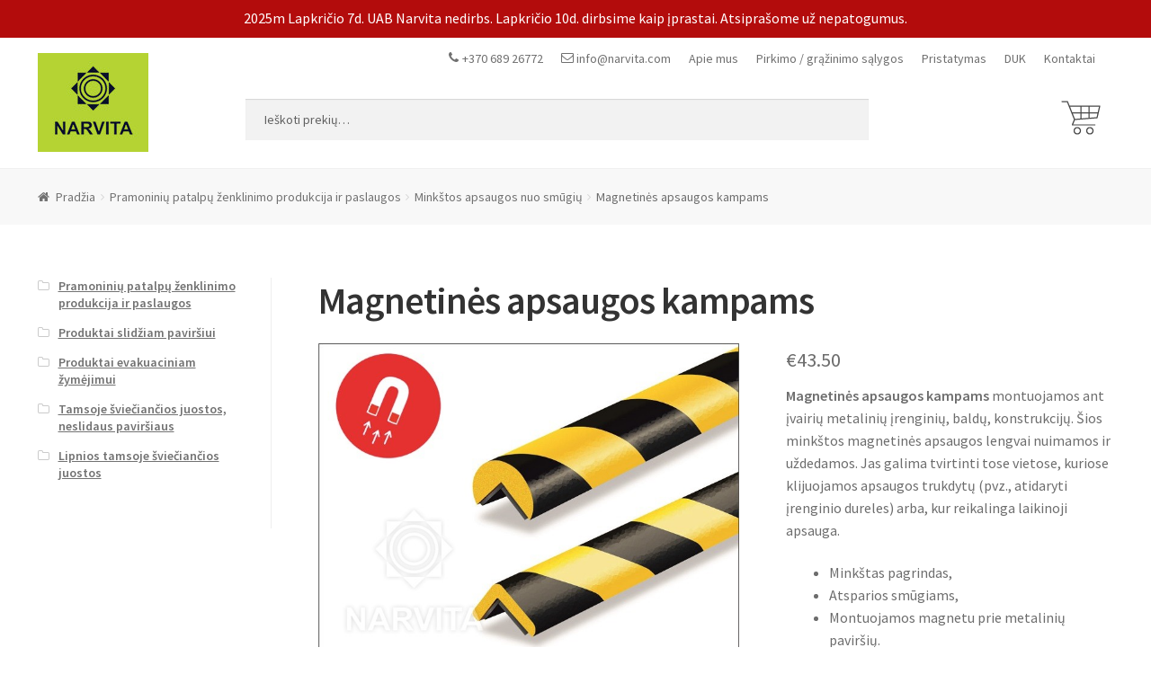

--- FILE ---
content_type: text/html; charset=UTF-8
request_url: https://www.narvita.com/produktas/magnetines-apsaugos-kampams/
body_size: 18201
content:
<!doctype html>
<html dir="ltr" lang="lt-LT" prefix="og: https://ogp.me/ns#">
<head>
<meta charset="UTF-8">
<meta name="viewport" content="width=device-width, initial-scale=1, maximum-scale=1.0, user-scalable=no">
<link rel="profile" href="https://gmpg.org/xfn/11">
<link rel="pingback" href="https://www.narvita.com/xmlrpc.php">
<title>Magnetinės apsaugos kampams | Narvita</title>
<link rel="alternate" hreflang="lt" href="https://www.narvita.com/produktas/magnetines-apsaugos-kampams/" />
<link rel="alternate" hreflang="x-default" href="https://www.narvita.com/produktas/magnetines-apsaugos-kampams/" />
<!-- All in One SEO 4.5.3.1 - aioseo.com -->
<meta name="description" content="Magnetinės apsaugos kampams montuojamos ant įvairių metalinių įrenginių, baldų, konstrukcijų. Šios minkštos magnetinės apsaugos lengvai nuimamos ir uždedamos." />
<meta name="robots" content="max-image-preview:large" />
<link rel="canonical" href="https://www.narvita.com/produktas/magnetines-apsaugos-kampams/" />
<meta name="generator" content="All in One SEO (AIOSEO) 4.5.3.1" />
<meta property="og:locale" content="lt_LT" />
<meta property="og:site_name" content="Narvita |" />
<meta property="og:type" content="article" />
<meta property="og:title" content="Magnetinės apsaugos kampams | Narvita" />
<meta property="og:description" content="Magnetinės apsaugos kampams montuojamos ant įvairių metalinių įrenginių, baldų, konstrukcijų. Šios minkštos magnetinės apsaugos lengvai nuimamos ir uždedamos." />
<meta property="og:url" content="https://www.narvita.com/produktas/magnetines-apsaugos-kampams/" />
<meta property="og:image" content="https://www.narvita.com/wp-content/uploads/2018/03/narvita_2.jpg" />
<meta property="og:image:secure_url" content="https://www.narvita.com/wp-content/uploads/2018/03/narvita_2.jpg" />
<meta property="article:published_time" content="2021-01-14T10:58:51+00:00" />
<meta property="article:modified_time" content="2025-05-26T09:45:53+00:00" />
<meta name="twitter:card" content="summary" />
<meta name="twitter:title" content="Magnetinės apsaugos kampams | Narvita" />
<meta name="twitter:description" content="Magnetinės apsaugos kampams montuojamos ant įvairių metalinių įrenginių, baldų, konstrukcijų. Šios minkštos magnetinės apsaugos lengvai nuimamos ir uždedamos." />
<meta name="twitter:image" content="https://www.narvita.com/wp-content/uploads/2018/03/narvita_2.jpg" />
<script type="application/ld+json" class="aioseo-schema">
{"@context":"https:\/\/schema.org","@graph":[{"@type":"BreadcrumbList","@id":"https:\/\/www.narvita.com\/produktas\/magnetines-apsaugos-kampams\/#breadcrumblist","itemListElement":[{"@type":"ListItem","@id":"https:\/\/www.narvita.com\/#listItem","position":1,"name":"Home","item":"https:\/\/www.narvita.com\/","nextItem":"https:\/\/www.narvita.com\/produktas\/magnetines-apsaugos-kampams\/#listItem"},{"@type":"ListItem","@id":"https:\/\/www.narvita.com\/produktas\/magnetines-apsaugos-kampams\/#listItem","position":2,"name":"Magnetin\u0117s apsaugos kampams","previousItem":"https:\/\/www.narvita.com\/#listItem"}]},{"@type":"ItemPage","@id":"https:\/\/www.narvita.com\/produktas\/magnetines-apsaugos-kampams\/#itempage","url":"https:\/\/www.narvita.com\/produktas\/magnetines-apsaugos-kampams\/","name":"Magnetin\u0117s apsaugos kampams | Narvita","description":"Magnetin\u0117s apsaugos kampams montuojamos ant \u012fvairi\u0173 metalini\u0173 \u012frengini\u0173, bald\u0173, konstrukcij\u0173. \u0160ios mink\u0161tos magnetin\u0117s apsaugos lengvai nuimamos ir u\u017ededamos.","inLanguage":"lt-LT","isPartOf":{"@id":"https:\/\/www.narvita.com\/#website"},"breadcrumb":{"@id":"https:\/\/www.narvita.com\/produktas\/magnetines-apsaugos-kampams\/#breadcrumblist"},"author":{"@id":"https:\/\/www.narvita.com\/author\/admin\/#author"},"creator":{"@id":"https:\/\/www.narvita.com\/author\/admin\/#author"},"image":{"@type":"ImageObject","url":"https:\/\/www.narvita.com\/wp-content\/uploads\/2021\/01\/magnetinai-kampai.jpg","@id":"https:\/\/www.narvita.com\/produktas\/magnetines-apsaugos-kampams\/#mainImage","width":700,"height":525},"primaryImageOfPage":{"@id":"https:\/\/www.narvita.com\/produktas\/magnetines-apsaugos-kampams\/#mainImage"},"datePublished":"2021-01-14T10:58:51+00:00","dateModified":"2025-05-26T09:45:53+00:00"},{"@type":"Organization","@id":"https:\/\/www.narvita.com\/#organization","name":"Narvita","url":"https:\/\/www.narvita.com\/","logo":{"@type":"ImageObject","url":"https:\/\/www.narvita.com\/wp-content\/uploads\/2018\/03\/narvita_2.jpg","@id":"https:\/\/www.narvita.com\/produktas\/magnetines-apsaugos-kampams\/#organizationLogo","width":123,"height":110},"image":{"@id":"https:\/\/www.narvita.com\/#organizationLogo"}},{"@type":"Person","@id":"https:\/\/www.narvita.com\/author\/admin\/#author","url":"https:\/\/www.narvita.com\/author\/admin\/","name":"admin","image":{"@type":"ImageObject","@id":"https:\/\/www.narvita.com\/produktas\/magnetines-apsaugos-kampams\/#authorImage","url":"https:\/\/secure.gravatar.com\/avatar\/6f146f2b36b2392573fc588cdf05f930?s=96&d=mm&r=g","width":96,"height":96,"caption":"admin"}},{"@type":"WebSite","@id":"https:\/\/www.narvita.com\/#website","url":"https:\/\/www.narvita.com\/","name":"Narvita","inLanguage":"lt-LT","publisher":{"@id":"https:\/\/www.narvita.com\/#organization"}}]}
</script>
<!-- All in One SEO -->
<link rel='dns-prefetch' href='//fonts.googleapis.com' />
<link rel="alternate" type="application/rss+xml" title="Narvita &raquo; Įrašų RSS srautas" href="https://www.narvita.com/feed/" />
<link rel="alternate" type="application/rss+xml" title="Narvita &raquo; Komentarų RSS srautas" href="https://www.narvita.com/comments/feed/" />
<!-- <link rel='stylesheet' id='wp-block-library-css' href='https://www.narvita.com/wp-includes/css/dist/block-library/style.min.css?ver=6.4.7' type='text/css' media='all' /> -->
<!-- <link rel='stylesheet' id='yith-ywraq-gutenberg-css' href='https://www.narvita.com/wp-content/plugins/yith-woocommerce-request-a-quote-premium/assets/css/ywraq-gutenberg.css?ver=3.1.3' type='text/css' media='all' /> -->
<link rel="stylesheet" type="text/css" href="//www.narvita.com/wp-content/cache/wpfc-minified/1okk5w2g/f91u9.css" media="all"/>
<style id='classic-theme-styles-inline-css' type='text/css'>
/*! This file is auto-generated */
.wp-block-button__link{color:#fff;background-color:#32373c;border-radius:9999px;box-shadow:none;text-decoration:none;padding:calc(.667em + 2px) calc(1.333em + 2px);font-size:1.125em}.wp-block-file__button{background:#32373c;color:#fff;text-decoration:none}
</style>
<style id='global-styles-inline-css' type='text/css'>
body{--wp--preset--color--black: #000000;--wp--preset--color--cyan-bluish-gray: #abb8c3;--wp--preset--color--white: #ffffff;--wp--preset--color--pale-pink: #f78da7;--wp--preset--color--vivid-red: #cf2e2e;--wp--preset--color--luminous-vivid-orange: #ff6900;--wp--preset--color--luminous-vivid-amber: #fcb900;--wp--preset--color--light-green-cyan: #7bdcb5;--wp--preset--color--vivid-green-cyan: #00d084;--wp--preset--color--pale-cyan-blue: #8ed1fc;--wp--preset--color--vivid-cyan-blue: #0693e3;--wp--preset--color--vivid-purple: #9b51e0;--wp--preset--gradient--vivid-cyan-blue-to-vivid-purple: linear-gradient(135deg,rgba(6,147,227,1) 0%,rgb(155,81,224) 100%);--wp--preset--gradient--light-green-cyan-to-vivid-green-cyan: linear-gradient(135deg,rgb(122,220,180) 0%,rgb(0,208,130) 100%);--wp--preset--gradient--luminous-vivid-amber-to-luminous-vivid-orange: linear-gradient(135deg,rgba(252,185,0,1) 0%,rgba(255,105,0,1) 100%);--wp--preset--gradient--luminous-vivid-orange-to-vivid-red: linear-gradient(135deg,rgba(255,105,0,1) 0%,rgb(207,46,46) 100%);--wp--preset--gradient--very-light-gray-to-cyan-bluish-gray: linear-gradient(135deg,rgb(238,238,238) 0%,rgb(169,184,195) 100%);--wp--preset--gradient--cool-to-warm-spectrum: linear-gradient(135deg,rgb(74,234,220) 0%,rgb(151,120,209) 20%,rgb(207,42,186) 40%,rgb(238,44,130) 60%,rgb(251,105,98) 80%,rgb(254,248,76) 100%);--wp--preset--gradient--blush-light-purple: linear-gradient(135deg,rgb(255,206,236) 0%,rgb(152,150,240) 100%);--wp--preset--gradient--blush-bordeaux: linear-gradient(135deg,rgb(254,205,165) 0%,rgb(254,45,45) 50%,rgb(107,0,62) 100%);--wp--preset--gradient--luminous-dusk: linear-gradient(135deg,rgb(255,203,112) 0%,rgb(199,81,192) 50%,rgb(65,88,208) 100%);--wp--preset--gradient--pale-ocean: linear-gradient(135deg,rgb(255,245,203) 0%,rgb(182,227,212) 50%,rgb(51,167,181) 100%);--wp--preset--gradient--electric-grass: linear-gradient(135deg,rgb(202,248,128) 0%,rgb(113,206,126) 100%);--wp--preset--gradient--midnight: linear-gradient(135deg,rgb(2,3,129) 0%,rgb(40,116,252) 100%);--wp--preset--font-size--small: 13px;--wp--preset--font-size--medium: 20px;--wp--preset--font-size--large: 36px;--wp--preset--font-size--x-large: 42px;--wp--preset--spacing--20: 0.44rem;--wp--preset--spacing--30: 0.67rem;--wp--preset--spacing--40: 1rem;--wp--preset--spacing--50: 1.5rem;--wp--preset--spacing--60: 2.25rem;--wp--preset--spacing--70: 3.38rem;--wp--preset--spacing--80: 5.06rem;--wp--preset--shadow--natural: 6px 6px 9px rgba(0, 0, 0, 0.2);--wp--preset--shadow--deep: 12px 12px 50px rgba(0, 0, 0, 0.4);--wp--preset--shadow--sharp: 6px 6px 0px rgba(0, 0, 0, 0.2);--wp--preset--shadow--outlined: 6px 6px 0px -3px rgba(255, 255, 255, 1), 6px 6px rgba(0, 0, 0, 1);--wp--preset--shadow--crisp: 6px 6px 0px rgba(0, 0, 0, 1);}:where(.is-layout-flex){gap: 0.5em;}:where(.is-layout-grid){gap: 0.5em;}body .is-layout-flow > .alignleft{float: left;margin-inline-start: 0;margin-inline-end: 2em;}body .is-layout-flow > .alignright{float: right;margin-inline-start: 2em;margin-inline-end: 0;}body .is-layout-flow > .aligncenter{margin-left: auto !important;margin-right: auto !important;}body .is-layout-constrained > .alignleft{float: left;margin-inline-start: 0;margin-inline-end: 2em;}body .is-layout-constrained > .alignright{float: right;margin-inline-start: 2em;margin-inline-end: 0;}body .is-layout-constrained > .aligncenter{margin-left: auto !important;margin-right: auto !important;}body .is-layout-constrained > :where(:not(.alignleft):not(.alignright):not(.alignfull)){max-width: var(--wp--style--global--content-size);margin-left: auto !important;margin-right: auto !important;}body .is-layout-constrained > .alignwide{max-width: var(--wp--style--global--wide-size);}body .is-layout-flex{display: flex;}body .is-layout-flex{flex-wrap: wrap;align-items: center;}body .is-layout-flex > *{margin: 0;}body .is-layout-grid{display: grid;}body .is-layout-grid > *{margin: 0;}:where(.wp-block-columns.is-layout-flex){gap: 2em;}:where(.wp-block-columns.is-layout-grid){gap: 2em;}:where(.wp-block-post-template.is-layout-flex){gap: 1.25em;}:where(.wp-block-post-template.is-layout-grid){gap: 1.25em;}.has-black-color{color: var(--wp--preset--color--black) !important;}.has-cyan-bluish-gray-color{color: var(--wp--preset--color--cyan-bluish-gray) !important;}.has-white-color{color: var(--wp--preset--color--white) !important;}.has-pale-pink-color{color: var(--wp--preset--color--pale-pink) !important;}.has-vivid-red-color{color: var(--wp--preset--color--vivid-red) !important;}.has-luminous-vivid-orange-color{color: var(--wp--preset--color--luminous-vivid-orange) !important;}.has-luminous-vivid-amber-color{color: var(--wp--preset--color--luminous-vivid-amber) !important;}.has-light-green-cyan-color{color: var(--wp--preset--color--light-green-cyan) !important;}.has-vivid-green-cyan-color{color: var(--wp--preset--color--vivid-green-cyan) !important;}.has-pale-cyan-blue-color{color: var(--wp--preset--color--pale-cyan-blue) !important;}.has-vivid-cyan-blue-color{color: var(--wp--preset--color--vivid-cyan-blue) !important;}.has-vivid-purple-color{color: var(--wp--preset--color--vivid-purple) !important;}.has-black-background-color{background-color: var(--wp--preset--color--black) !important;}.has-cyan-bluish-gray-background-color{background-color: var(--wp--preset--color--cyan-bluish-gray) !important;}.has-white-background-color{background-color: var(--wp--preset--color--white) !important;}.has-pale-pink-background-color{background-color: var(--wp--preset--color--pale-pink) !important;}.has-vivid-red-background-color{background-color: var(--wp--preset--color--vivid-red) !important;}.has-luminous-vivid-orange-background-color{background-color: var(--wp--preset--color--luminous-vivid-orange) !important;}.has-luminous-vivid-amber-background-color{background-color: var(--wp--preset--color--luminous-vivid-amber) !important;}.has-light-green-cyan-background-color{background-color: var(--wp--preset--color--light-green-cyan) !important;}.has-vivid-green-cyan-background-color{background-color: var(--wp--preset--color--vivid-green-cyan) !important;}.has-pale-cyan-blue-background-color{background-color: var(--wp--preset--color--pale-cyan-blue) !important;}.has-vivid-cyan-blue-background-color{background-color: var(--wp--preset--color--vivid-cyan-blue) !important;}.has-vivid-purple-background-color{background-color: var(--wp--preset--color--vivid-purple) !important;}.has-black-border-color{border-color: var(--wp--preset--color--black) !important;}.has-cyan-bluish-gray-border-color{border-color: var(--wp--preset--color--cyan-bluish-gray) !important;}.has-white-border-color{border-color: var(--wp--preset--color--white) !important;}.has-pale-pink-border-color{border-color: var(--wp--preset--color--pale-pink) !important;}.has-vivid-red-border-color{border-color: var(--wp--preset--color--vivid-red) !important;}.has-luminous-vivid-orange-border-color{border-color: var(--wp--preset--color--luminous-vivid-orange) !important;}.has-luminous-vivid-amber-border-color{border-color: var(--wp--preset--color--luminous-vivid-amber) !important;}.has-light-green-cyan-border-color{border-color: var(--wp--preset--color--light-green-cyan) !important;}.has-vivid-green-cyan-border-color{border-color: var(--wp--preset--color--vivid-green-cyan) !important;}.has-pale-cyan-blue-border-color{border-color: var(--wp--preset--color--pale-cyan-blue) !important;}.has-vivid-cyan-blue-border-color{border-color: var(--wp--preset--color--vivid-cyan-blue) !important;}.has-vivid-purple-border-color{border-color: var(--wp--preset--color--vivid-purple) !important;}.has-vivid-cyan-blue-to-vivid-purple-gradient-background{background: var(--wp--preset--gradient--vivid-cyan-blue-to-vivid-purple) !important;}.has-light-green-cyan-to-vivid-green-cyan-gradient-background{background: var(--wp--preset--gradient--light-green-cyan-to-vivid-green-cyan) !important;}.has-luminous-vivid-amber-to-luminous-vivid-orange-gradient-background{background: var(--wp--preset--gradient--luminous-vivid-amber-to-luminous-vivid-orange) !important;}.has-luminous-vivid-orange-to-vivid-red-gradient-background{background: var(--wp--preset--gradient--luminous-vivid-orange-to-vivid-red) !important;}.has-very-light-gray-to-cyan-bluish-gray-gradient-background{background: var(--wp--preset--gradient--very-light-gray-to-cyan-bluish-gray) !important;}.has-cool-to-warm-spectrum-gradient-background{background: var(--wp--preset--gradient--cool-to-warm-spectrum) !important;}.has-blush-light-purple-gradient-background{background: var(--wp--preset--gradient--blush-light-purple) !important;}.has-blush-bordeaux-gradient-background{background: var(--wp--preset--gradient--blush-bordeaux) !important;}.has-luminous-dusk-gradient-background{background: var(--wp--preset--gradient--luminous-dusk) !important;}.has-pale-ocean-gradient-background{background: var(--wp--preset--gradient--pale-ocean) !important;}.has-electric-grass-gradient-background{background: var(--wp--preset--gradient--electric-grass) !important;}.has-midnight-gradient-background{background: var(--wp--preset--gradient--midnight) !important;}.has-small-font-size{font-size: var(--wp--preset--font-size--small) !important;}.has-medium-font-size{font-size: var(--wp--preset--font-size--medium) !important;}.has-large-font-size{font-size: var(--wp--preset--font-size--large) !important;}.has-x-large-font-size{font-size: var(--wp--preset--font-size--x-large) !important;}
.wp-block-navigation a:where(:not(.wp-element-button)){color: inherit;}
:where(.wp-block-post-template.is-layout-flex){gap: 1.25em;}:where(.wp-block-post-template.is-layout-grid){gap: 1.25em;}
:where(.wp-block-columns.is-layout-flex){gap: 2em;}:where(.wp-block-columns.is-layout-grid){gap: 2em;}
.wp-block-pullquote{font-size: 1.5em;line-height: 1.6;}
</style>
<!-- <link rel='stylesheet' id='wpml-blocks-css' href='https://www.narvita.com/wp-content/plugins/sitepress-multilingual-cms/dist/css/blocks/styles.css?ver=4.6.9' type='text/css' media='all' /> -->
<!-- <link rel='stylesheet' id='contact-form-7-css' href='https://www.narvita.com/wp-content/plugins/contact-form-7/includes/css/styles.css?ver=5.8.6' type='text/css' media='all' /> -->
<!-- <link rel='stylesheet' id='wc-gallery-style-css' href='https://www.narvita.com/wp-content/plugins/wc-gallery/includes/css/style.css?ver=1.67' type='text/css' media='all' /> -->
<!-- <link rel='stylesheet' id='wc-gallery-popup-style-css' href='https://www.narvita.com/wp-content/plugins/wc-gallery/includes/css/magnific-popup.css?ver=1.1.0' type='text/css' media='all' /> -->
<!-- <link rel='stylesheet' id='wc-gallery-flexslider-style-css' href='https://www.narvita.com/wp-content/plugins/wc-gallery/includes/vendors/flexslider/flexslider.css?ver=2.6.1' type='text/css' media='all' /> -->
<!-- <link rel='stylesheet' id='wc-gallery-owlcarousel-style-css' href='https://www.narvita.com/wp-content/plugins/wc-gallery/includes/vendors/owlcarousel/assets/owl.carousel.css?ver=2.1.4' type='text/css' media='all' /> -->
<!-- <link rel='stylesheet' id='wc-gallery-owlcarousel-theme-style-css' href='https://www.narvita.com/wp-content/plugins/wc-gallery/includes/vendors/owlcarousel/assets/owl.theme.default.css?ver=2.1.4' type='text/css' media='all' /> -->
<!-- <link rel='stylesheet' id='photoswipe-css' href='https://www.narvita.com/wp-content/plugins/woocommerce/assets/css/photoswipe/photoswipe.min.css?ver=8.3.1' type='text/css' media='all' /> -->
<!-- <link rel='stylesheet' id='photoswipe-default-skin-css' href='https://www.narvita.com/wp-content/plugins/woocommerce/assets/css/photoswipe/default-skin/default-skin.min.css?ver=8.3.1' type='text/css' media='all' /> -->
<link rel="stylesheet" type="text/css" href="//www.narvita.com/wp-content/cache/wpfc-minified/2ppbpf8o/f92t0.css" media="all"/>
<style id='woocommerce-inline-inline-css' type='text/css'>
.woocommerce form .form-row .required { visibility: visible; }
</style>
<!-- <link rel='stylesheet' id='wpml-menu-item-0-css' href='https://www.narvita.com/wp-content/plugins/sitepress-multilingual-cms/templates/language-switchers/menu-item/style.min.css?ver=1' type='text/css' media='all' /> -->
<!-- <link rel='stylesheet' id='storefront-style-css' href='https://www.narvita.com/wp-content/themes/storefront/style.css?ver=2.2.7' type='text/css' media='all' /> -->
<link rel="stylesheet" type="text/css" href="//www.narvita.com/wp-content/cache/wpfc-minified/9mhws5ak/f91u9.css" media="all"/>
<style id='storefront-style-inline-css' type='text/css'>
.main-navigation ul li a,
.site-title a,
ul.menu li a,
.site-branding h1 a,
.site-footer .storefront-handheld-footer-bar a:not(.button),
button.menu-toggle,
button.menu-toggle:hover {
color: #333333;
}
button.menu-toggle,
button.menu-toggle:hover {
border-color: #333333;
}
.main-navigation ul li a:hover,
.main-navigation ul li:hover > a,
.site-title a:hover,
a.cart-contents:hover,
.site-header-cart .widget_shopping_cart a:hover,
.site-header-cart:hover > li > a,
.site-header ul.menu li.current-menu-item > a {
color: #747474;
}
table th {
background-color: #f8f8f8;
}
table tbody td {
background-color: #fdfdfd;
}
table tbody tr:nth-child(2n) td,
fieldset,
fieldset legend {
background-color: #fbfbfb;
}
.site-header,
.secondary-navigation ul ul,
.main-navigation ul.menu > li.menu-item-has-children:after,
.secondary-navigation ul.menu ul,
.storefront-handheld-footer-bar,
.storefront-handheld-footer-bar ul li > a,
.storefront-handheld-footer-bar ul li.search .site-search,
button.menu-toggle,
button.menu-toggle:hover {
background-color: #ffffff;
}
p.site-description,
.site-header,
.storefront-handheld-footer-bar {
color: #404040;
}
.storefront-handheld-footer-bar ul li.cart .count,
button.menu-toggle:after,
button.menu-toggle:before,
button.menu-toggle span:before {
background-color: #333333;
}
.storefront-handheld-footer-bar ul li.cart .count {
color: #ffffff;
}
.storefront-handheld-footer-bar ul li.cart .count {
border-color: #ffffff;
}
h1, h2, h3, h4, h5, h6 {
color: #333333;
}
.widget h1 {
border-bottom-color: #333333;
}
body,
.secondary-navigation a,
.onsale,
.pagination .page-numbers li .page-numbers:not(.current), .woocommerce-pagination .page-numbers li .page-numbers:not(.current) {
color: #6d6d6d;
}
.widget-area .widget a,
.hentry .entry-header .posted-on a,
.hentry .entry-header .byline a {
color: #727272;
}
a  {
color: #96588a;
}
a:focus,
.button:focus,
.button.alt:focus,
.button.added_to_cart:focus,
.button.wc-forward:focus,
button:focus,
input[type="button"]:focus,
input[type="reset"]:focus,
input[type="submit"]:focus {
outline-color: #96588a;
}
button, input[type="button"], input[type="reset"], input[type="submit"], .button, .added_to_cart, .widget a.button, .site-header-cart .widget_shopping_cart a.button {
background-color: #eeeeee;
border-color: #eeeeee;
color: #333333;
}
button:hover, input[type="button"]:hover, input[type="reset"]:hover, input[type="submit"]:hover, .button:hover, .added_to_cart:hover, .widget a.button:hover, .site-header-cart .widget_shopping_cart a.button:hover {
background-color: #d5d5d5;
border-color: #d5d5d5;
color: #333333;
}
button.alt, input[type="button"].alt, input[type="reset"].alt, input[type="submit"].alt, .button.alt, .added_to_cart.alt, .widget-area .widget a.button.alt, .added_to_cart, .widget a.button.checkout {
background-color: #333333;
border-color: #333333;
color: #ffffff;
}
button.alt:hover, input[type="button"].alt:hover, input[type="reset"].alt:hover, input[type="submit"].alt:hover, .button.alt:hover, .added_to_cart.alt:hover, .widget-area .widget a.button.alt:hover, .added_to_cart:hover, .widget a.button.checkout:hover {
background-color: #1a1a1a;
border-color: #1a1a1a;
color: #ffffff;
}
.pagination .page-numbers li .page-numbers.current, .woocommerce-pagination .page-numbers li .page-numbers.current {
background-color: #e6e6e6;
color: #636363;
}
#comments .comment-list .comment-content .comment-text {
background-color: #f8f8f8;
}
.site-footer {
background-color: #f0f0f0;
color: #6d6d6d;
}
.site-footer a:not(.button) {
color: #333333;
}
.site-footer h1, .site-footer h2, .site-footer h3, .site-footer h4, .site-footer h5, .site-footer h6 {
color: #333333;
}
#order_review {
background-color: #ffffff;
}
#payment .payment_methods > li .payment_box,
#payment .place-order {
background-color: #fafafa;
}
#payment .payment_methods > li:not(.woocommerce-notice) {
background-color: #f5f5f5;
}
#payment .payment_methods > li:not(.woocommerce-notice):hover {
background-color: #f0f0f0;
}
@media screen and ( min-width: 768px ) {
.secondary-navigation ul.menu a:hover {
color: #595959;
}
.secondary-navigation ul.menu a {
color: #404040;
}
.site-header-cart .widget_shopping_cart,
.main-navigation ul.menu ul.sub-menu,
.main-navigation ul.nav-menu ul.children {
background-color: #f0f0f0;
}
.site-header-cart .widget_shopping_cart .buttons,
.site-header-cart .widget_shopping_cart .total {
background-color: #f5f5f5;
}
.site-header {
border-bottom-color: #f0f0f0;
}
}
</style>
<!-- <link rel='stylesheet' id='storefront-icons-css' href='https://www.narvita.com/wp-content/themes/storefront/assets/sass/base/icons.css?ver=2.2.7' type='text/css' media='all' /> -->
<link rel="stylesheet" type="text/css" href="//www.narvita.com/wp-content/cache/wpfc-minified/ey4nb07/f91u9.css" media="all"/>
<link rel='stylesheet' id='storefront-fonts-css' href='https://fonts.googleapis.com/css?family=Source+Sans+Pro:400,300,300italic,400italic,600,700,900&#038;subset=latin%2Clatin-ext' type='text/css' media='all' />
<!-- <link rel='stylesheet' id='yith_ywraq_frontend-css' href='https://www.narvita.com/wp-content/plugins/yith-woocommerce-request-a-quote-premium/assets/css/ywraq-frontend.css?ver=3.1.3' type='text/css' media='all' /> -->
<link rel="stylesheet" type="text/css" href="//www.narvita.com/wp-content/cache/wpfc-minified/1ptz3v3d/f91u9.css" media="all"/>
<style id='yith_ywraq_frontend-inline-css' type='text/css'>
.woocommerce .add-request-quote-button.button, .woocommerce .add-request-quote-button-addons.button{
background-color: #0066b4!important;
color: #ffffff!important;
}
.woocommerce .add-request-quote-button.button:hover,  .woocommerce .add-request-quote-button-addons.button:hover{
background-color: #044a80!important;
color: #ffffff!important;
}
#ywraq_checkout_quote.button{
background: #0066b4;
color: #ffffff;
border: 1px solid #ffffff;
}
#ywraq_checkout_quote.button:hover{
background: #044a80;
color: #ffffff;
border: 1px solid #ffffff;
}
.single_variation_wrap .variations_button button{
display:none!important;
}
</style>
<!-- <link rel='stylesheet' id='cf7cf-style-css' href='https://www.narvita.com/wp-content/plugins/cf7-conditional-fields/style.css?ver=2.4.6' type='text/css' media='all' /> -->
<!-- <link rel='stylesheet' id='storefront-woocommerce-style-css' href='https://www.narvita.com/wp-content/themes/storefront/assets/sass/woocommerce/woocommerce.css?ver=2.2.7' type='text/css' media='all' /> -->
<link rel="stylesheet" type="text/css" href="//www.narvita.com/wp-content/cache/wpfc-minified/2n9tz3qh/f91u9.css" media="all"/>
<style id='storefront-woocommerce-style-inline-css' type='text/css'>
a.cart-contents,
.site-header-cart .widget_shopping_cart a {
color: #333333;
}
table.cart td.product-remove,
table.cart td.actions {
border-top-color: #ffffff;
}
.woocommerce-tabs ul.tabs li.active a,
ul.products li.product .price,
.onsale,
.widget_search form:before,
.widget_product_search form:before {
color: #6d6d6d;
}
.woocommerce-breadcrumb a,
a.woocommerce-review-link,
.product_meta a {
color: #727272;
}
.onsale {
border-color: #6d6d6d;
}
.star-rating span:before,
.quantity .plus, .quantity .minus,
p.stars a:hover:after,
p.stars a:after,
.star-rating span:before,
#payment .payment_methods li input[type=radio]:first-child:checked+label:before {
color: #96588a;
}
.widget_price_filter .ui-slider .ui-slider-range,
.widget_price_filter .ui-slider .ui-slider-handle {
background-color: #96588a;
}
.order_details {
background-color: #f8f8f8;
}
.order_details > li {
border-bottom: 1px dotted #e3e3e3;
}
.order_details:before,
.order_details:after {
background: -webkit-linear-gradient(transparent 0,transparent 0),-webkit-linear-gradient(135deg,#f8f8f8 33.33%,transparent 33.33%),-webkit-linear-gradient(45deg,#f8f8f8 33.33%,transparent 33.33%)
}
p.stars a:before,
p.stars a:hover~a:before,
p.stars.selected a.active~a:before {
color: #6d6d6d;
}
p.stars.selected a.active:before,
p.stars:hover a:before,
p.stars.selected a:not(.active):before,
p.stars.selected a.active:before {
color: #96588a;
}
.single-product div.product .woocommerce-product-gallery .woocommerce-product-gallery__trigger {
background-color: #eeeeee;
color: #333333;
}
.single-product div.product .woocommerce-product-gallery .woocommerce-product-gallery__trigger:hover {
background-color: #d5d5d5;
border-color: #d5d5d5;
color: #333333;
}
.button.loading {
color: #eeeeee;
}
.button.loading:hover {
background-color: #eeeeee;
}
.button.loading:after {
color: #333333;
}
@media screen and ( min-width: 768px ) {
.site-header-cart .widget_shopping_cart,
.site-header .product_list_widget li .quantity {
color: #404040;
}
}
</style>
<!-- <link rel='stylesheet' id='storefront-child-style-css' href='https://www.narvita.com/wp-content/themes/storefront-child/style.css?ver=1.0.1' type='text/css' media='all' /> -->
<link rel="stylesheet" type="text/css" href="//www.narvita.com/wp-content/cache/wpfc-minified/7yykghx8/f91u9.css" media="all"/>
<script type="text/javascript" id="image-watermark-no-right-click-js-before">
/* <![CDATA[ */
var iwArgsNoRightClick = {"rightclick":"Y","draganddrop":"Y"};
/* ]]> */
</script>
<script src='//www.narvita.com/wp-content/cache/wpfc-minified/dr4k54h4/f92t0.js' type="text/javascript"></script>
<!-- <script type="text/javascript" src="https://www.narvita.com/wp-content/plugins/image-watermark/js/no-right-click.js?ver=1.7.3" id="image-watermark-no-right-click-js"></script> -->
<!-- <script type="text/javascript" src="https://www.narvita.com/wp-includes/js/jquery/jquery.min.js?ver=3.7.1" id="jquery-core-js"></script> -->
<!-- <script type="text/javascript" src="https://www.narvita.com/wp-includes/js/jquery/jquery-migrate.min.js?ver=3.4.1" id="jquery-migrate-js"></script> -->
<!-- <script type="text/javascript" src="https://www.narvita.com/wp-content/plugins/woocommerce/assets/js/flexslider/jquery.flexslider.min.js?ver=2.7.2-wc.8.3.1" id="flexslider-js" defer="defer" data-wp-strategy="defer"></script> -->
<!-- <script type="text/javascript" src="https://www.narvita.com/wp-content/plugins/woocommerce/assets/js/photoswipe/photoswipe.min.js?ver=4.1.1-wc.8.3.1" id="photoswipe-js" defer="defer" data-wp-strategy="defer"></script> -->
<!-- <script type="text/javascript" src="https://www.narvita.com/wp-content/plugins/woocommerce/assets/js/photoswipe/photoswipe-ui-default.min.js?ver=4.1.1-wc.8.3.1" id="photoswipe-ui-default-js" defer="defer" data-wp-strategy="defer"></script> -->
<script type="text/javascript" id="wc-single-product-js-extra">
/* <![CDATA[ */
var wc_single_product_params = {"i18n_required_rating_text":"Pasirinkite \u012fvertinim\u0105","review_rating_required":"yes","flexslider":{"rtl":false,"animation":"slide","smoothHeight":true,"directionNav":false,"controlNav":"thumbnails","slideshow":false,"animationSpeed":500,"animationLoop":false,"allowOneSlide":false},"zoom_enabled":"","zoom_options":[],"photoswipe_enabled":"1","photoswipe_options":{"shareEl":false,"closeOnScroll":false,"history":false,"hideAnimationDuration":0,"showAnimationDuration":0},"flexslider_enabled":"1"};
/* ]]> */
</script>
<script src='//www.narvita.com/wp-content/cache/wpfc-minified/77csrfq8/f92t0.js' type="text/javascript"></script>
<!-- <script type="text/javascript" src="https://www.narvita.com/wp-content/plugins/woocommerce/assets/js/frontend/single-product.min.js?ver=8.3.1" id="wc-single-product-js" defer="defer" data-wp-strategy="defer"></script> -->
<!-- <script type="text/javascript" src="https://www.narvita.com/wp-content/plugins/woocommerce/assets/js/jquery-blockui/jquery.blockUI.min.js?ver=2.7.0-wc.8.3.1" id="jquery-blockui-js" defer="defer" data-wp-strategy="defer"></script> -->
<!-- <script type="text/javascript" src="https://www.narvita.com/wp-content/plugins/woocommerce/assets/js/js-cookie/js.cookie.min.js?ver=2.1.4-wc.8.3.1" id="js-cookie-js" defer="defer" data-wp-strategy="defer"></script> -->
<script type="text/javascript" id="woocommerce-js-extra">
/* <![CDATA[ */
var woocommerce_params = {"ajax_url":"\/wp-admin\/admin-ajax.php","wc_ajax_url":"\/?wc-ajax=%%endpoint%%"};
/* ]]> */
</script>
<script src='//www.narvita.com/wp-content/cache/wpfc-minified/fh1higuj/f91u9.js' type="text/javascript"></script>
<!-- <script type="text/javascript" src="https://www.narvita.com/wp-content/plugins/woocommerce/assets/js/frontend/woocommerce.min.js?ver=8.3.1" id="woocommerce-js" defer="defer" data-wp-strategy="defer"></script> -->
<link rel="https://api.w.org/" href="https://www.narvita.com/wp-json/" /><link rel="alternate" type="application/json" href="https://www.narvita.com/wp-json/wp/v2/product/3902" /><link rel="EditURI" type="application/rsd+xml" title="RSD" href="https://www.narvita.com/xmlrpc.php?rsd" />
<meta name="generator" content="WordPress 6.4.7" />
<meta name="generator" content="WooCommerce 8.3.1" />
<link rel='shortlink' href='https://www.narvita.com/?p=3902' />
<link rel="alternate" type="application/json+oembed" href="https://www.narvita.com/wp-json/oembed/1.0/embed?url=https%3A%2F%2Fwww.narvita.com%2Fproduktas%2Fmagnetines-apsaugos-kampams%2F" />
<link rel="alternate" type="text/xml+oembed" href="https://www.narvita.com/wp-json/oembed/1.0/embed?url=https%3A%2F%2Fwww.narvita.com%2Fproduktas%2Fmagnetines-apsaugos-kampams%2F&#038;format=xml" />
<meta name="generator" content="WPML ver:4.6.9 stt:33;" />
<noscript><style>.woocommerce-product-gallery{ opacity: 1 !important; }</style></noscript>
<link rel="icon" href="https://www.narvita.com/wp-content/uploads/2018/02/cropped-logo-32x32.jpg" sizes="32x32" />
<link rel="icon" href="https://www.narvita.com/wp-content/uploads/2018/02/cropped-logo-192x192.jpg" sizes="192x192" />
<link rel="apple-touch-icon" href="https://www.narvita.com/wp-content/uploads/2018/02/cropped-logo-180x180.jpg" />
<meta name="msapplication-TileImage" content="https://www.narvita.com/wp-content/uploads/2018/02/cropped-logo-270x270.jpg" />
<style type="text/css" id="wp-custom-css">
.top-news p {
margin:0px;
}
a.reset_variations {
margin-top:10px;
margin-left:0px;
}
.tawcvs-swatches .swatch-label {
background:#f2f2f2;
}
.variation-selector {
display:none!important;
}
.tawcvs-swatches .swatch-item-wrapper {
margin-right:8px;
margin-bottom:8px;
}
.tawcvs-swatches .swatch-item-wrapper .swatch {
cursor:pointer;
} 
.tawcvs-swatches .swatch-item-wrapper .swatch-image:after {
content: attr(data-value);
text-transform:uppercase;
position:absolute;
top:55px;
}
.tawcvs-swatches .swatch.selected {
-webkit-box-shadow: 0 0 5px red;
-moz-box-shadow: 0 0 5px red;
box-shadow: 0 0 5px red;
}
a.reset_variations,
.yith_ywraq_add_item_browse_message a{
color:#b30c0c;
}
.shipping-option {
margin-top:15px;
}
.shipping-option span.wpcf7-list-item {
margin:7px 0px;
display:block;
}
.shipping-info {
color: #8a6d3b;
background-color: #fcf8e3;
border-color: #faebcc;
list-style: none;
margin: 0 0 25px 0;
padding: 10px 15px;
border-radius: 4px;
display: inline-block;
}
#post-3124 a,
#post-3124 a:hover,
#post-3124 a:focus
{
color:#c80f0f;
}
@media(min-width:768px) {
.term-pramoniniu-patalpu-zenklinimo-produkcija-ir-paslaugos ul.products li.product.first {
clear: none!important;
}
.term-pramoniniu-patalpu-zenklinimo-produkcija-ir-paslaugos ul.products li.product.last {
margin-right: 5.8823529412%!important;
}
.term-pramoniniu-patalpu-zenklinimo-produkcija-ir-paslaugos ul.products li.product:nth-child(3n+1) {
clear:both!important;
}
.term-pramoniniu-patalpu-zenklinimo-produkcija-ir-paslaugos ul.products li.product:nth-child(3n) {
margin-right:0px!important;
}	
}
.single-product div.product table.variations .value .tawcvs-swatches[data-attribute_name="attribute_pa_gb-matmenys"] {
display: grid;
grid-template-columns: 1fr 1fr;
max-width: 330px
}		</style>
</head>
<body class="product-template-default single single-product postid-3902 wp-custom-logo theme-storefront woocommerce woocommerce-page woocommerce-no-js left-sidebar woocommerce-active">
<div id="page" class="hfeed site">
<div class="top-news"><div class="col-full">
<p>2025m Lapkričio 7d. UAB Narvita nedirbs. Lapkričio 10d. dirbsime kaip įprastai.  Atsiprašome už nepatogumus.</p>
</div></div>        <div class="top-head"><div class="col-full"><div class="menu-top-menu-container"><ul id="menu-top-menu" class="menu"><li id="menu-item-85" class="menu-item menu-item-type-custom menu-item-object-custom menu-item-85"><a href="tel:+37068926772">+370 689 26772</a></li>
<li id="menu-item-84" class="menu-item menu-item-type-custom menu-item-object-custom menu-item-84"><a href="/cdn-cgi/l/email-protection#b2dbdcd4ddf2dcd3c0c4dbc6d39cd1dddf"><span class="__cf_email__" data-cfemail="c4adaaa2ab84aaa5b6b2adb0a5eaa7aba9">[email&#160;protected]</span></a></li>
<li id="menu-item-1989" class="menu-item menu-item-type-post_type menu-item-object-page menu-item-1989"><a href="https://www.narvita.com/apie-mus/">Apie mus</a></li>
<li id="menu-item-3275" class="menu-item menu-item-type-post_type menu-item-object-page menu-item-3275"><a href="https://www.narvita.com/pirkimo-salygos/">Pirkimo / grąžinimo sąlygos</a></li>
<li id="menu-item-100" class="menu-item menu-item-type-post_type menu-item-object-page menu-item-100"><a href="https://www.narvita.com/pristatymas/">Pristatymas</a></li>
<li id="menu-item-99" class="menu-item menu-item-type-post_type menu-item-object-page menu-item-99"><a href="https://www.narvita.com/duk/">DUK</a></li>
<li id="menu-item-98" class="menu-item menu-item-type-post_type menu-item-object-page menu-item-98"><a href="https://www.narvita.com/kontaktai/">Kontaktai</a></li>
<li id="menu-item-wpml-ls-27-lt" class="menu-item wpml-ls-slot-27 wpml-ls-item wpml-ls-item-lt wpml-ls-current-language wpml-ls-menu-item wpml-ls-first-item wpml-ls-last-item menu-item-type-wpml_ls_menu_item menu-item-object-wpml_ls_menu_item menu-item-wpml-ls-27-lt"><a title="LT" href="https://www.narvita.com/produktas/magnetines-apsaugos-kampams/"><img
class="wpml-ls-flag"
src="https://www.narvita.com/wp-content/plugins/sitepress-multilingual-cms/res/flags/lt.png"
alt=""
/><span class="wpml-ls-display">LT</span></a></li>
</ul></div></div></div>
<header id="masthead" class="site-header" role="banner" style="">
<div class="col-full">
<a class="skip-link screen-reader-text" href="#site-navigation">Pereiti prie meniu</a>
<a class="skip-link screen-reader-text" href="#content">Pereiti prie turinio</a>
<div class="site-branding">
<a href="https://www.narvita.com/" class="custom-logo-link" rel="home"><img width="123" height="110" src="https://www.narvita.com/wp-content/uploads/2018/03/narvita_2.jpg" class="custom-logo" alt="Narvita" decoding="async" /></a>		</div>
<div id="yith_ywraq_request_quote_list_mini-2" class="widget woocommerce widget_ywraq_mini_list_quote"><div class="yith-ywraq-list-widget-wrapper" data-instance="title=Quote+List+&amp;item_name=item&amp;item_plural_name=items&amp;show_thumbnail=1&amp;show_price=1&amp;show_quantity=1&amp;show_variations=1&amp;widget_type=mini&amp;show_title_inside=0">
<div class="cart-count">
<div class="raq-info">
<a class="raq_label" href="https://www.narvita.com/request-quote/">
<span class="raq-tip-counter">
<img src="https://www.narvita.com/wp-content/themes/storefront-child/assets/img/cart.png" alt="">        
<span class="raq-items-number raqq-0">0</span>
</span>
</a>
</div>
</div>
</div></div>					<div class="site-search">
<div class="widget woocommerce widget_product_search"><form role="search" method="get" class="woocommerce-product-search" action="https://www.narvita.com/">
<label class="screen-reader-text" for="woocommerce-product-search-field-0">Ieškoti:</label>
<input type="search" id="woocommerce-product-search-field-0" class="search-field" placeholder="Ieškoti prekių&hellip;" value="" name="s" />
<button type="submit" value="Ieškoti" class="">Ieškoti</button>
<input type="hidden" name="post_type" value="product" />
</form>
</div>			</div>
<div class="top-head"><div class="col-full"><div class="menu-top-menu-container"><ul id="menu-top-menu-1" class="menu"><li class="menu-item menu-item-type-custom menu-item-object-custom menu-item-85"><a href="tel:+37068926772">+370 689 26772</a></li>
<li class="menu-item menu-item-type-custom menu-item-object-custom menu-item-84"><a href="/cdn-cgi/l/email-protection#026b6c646d426c6370746b76632c616d6f"><span class="__cf_email__" data-cfemail="630a0d050c230d0211150a17024d000c0e">[email&#160;protected]</span></a></li>
<li class="menu-item menu-item-type-post_type menu-item-object-page menu-item-1989"><a href="https://www.narvita.com/apie-mus/">Apie mus</a></li>
<li class="menu-item menu-item-type-post_type menu-item-object-page menu-item-3275"><a href="https://www.narvita.com/pirkimo-salygos/">Pirkimo / grąžinimo sąlygos</a></li>
<li class="menu-item menu-item-type-post_type menu-item-object-page menu-item-100"><a href="https://www.narvita.com/pristatymas/">Pristatymas</a></li>
<li class="menu-item menu-item-type-post_type menu-item-object-page menu-item-99"><a href="https://www.narvita.com/duk/">DUK</a></li>
<li class="menu-item menu-item-type-post_type menu-item-object-page menu-item-98"><a href="https://www.narvita.com/kontaktai/">Kontaktai</a></li>
<li class="menu-item wpml-ls-slot-27 wpml-ls-item wpml-ls-item-lt wpml-ls-current-language wpml-ls-menu-item wpml-ls-first-item wpml-ls-last-item menu-item-type-wpml_ls_menu_item menu-item-object-wpml_ls_menu_item menu-item-wpml-ls-27-lt"><a title="LT" href="https://www.narvita.com/produktas/magnetines-apsaugos-kampams/"><img
class="wpml-ls-flag"
src="https://www.narvita.com/wp-content/plugins/sitepress-multilingual-cms/res/flags/lt.png"
alt=""
/><span class="wpml-ls-display">LT</span></a></li>
</ul></div></div></div>
</div>
</header><!-- #masthead -->
<div id="content" class="site-content" tabindex="-1">
<div class="col-full">
<nav class="woocommerce-breadcrumb" aria-label="Breadcrumb"><a href="https://www.narvita.com">Pradžia</a><span class="breadcrumb-separator"> / </span><a href="https://www.narvita.com/produkto-kategorija/pramoniniu-patalpu-zenklinimo-produkcija-ir-paslaugos/">Pramoninių patalpų ženklinimo produkcija ir paslaugos</a><span class="breadcrumb-separator"> / </span><a href="https://www.narvita.com/produkto-kategorija/pramoniniu-patalpu-zenklinimo-produkcija-ir-paslaugos/minkstos-apsaugos-nuo-smugiu/">Minkštos apsaugos nuo smūgių</a><span class="breadcrumb-separator"> / </span>Magnetinės apsaugos kampams</nav><div class="woocommerce"></div>
<div id="primary" class="content-area">
<main id="main" class="site-main" role="main">
<div class="woocommerce-notices-wrapper"></div>
<div id="product-3902" class="post-3902 product type-product status-publish has-post-thumbnail product_cat-minkstos-apsaugos-nuo-smugiu first instock shipping-taxable purchasable product-type-variable">
<h1 class="product_title entry-title">Magnetinės apsaugos kampams</h1>
<div class="woocommerce-product-gallery woocommerce-product-gallery--with-images woocommerce-product-gallery--columns-4 images" data-columns="4" style="opacity: 0; transition: opacity .25s ease-in-out;">
<div class="woocommerce-product-gallery__wrapper">
<div data-thumb="https://www.narvita.com/wp-content/uploads/2021/01/magnetinai-kampai-180x135.jpg" data-thumb-alt="" class="woocommerce-product-gallery__image"><a href="https://www.narvita.com/wp-content/uploads/2021/01/magnetinai-kampai.jpg"><img width="700" height="525" src="https://www.narvita.com/wp-content/uploads/2021/01/magnetinai-kampai.jpg" class="wp-post-image" alt="" title="magnetinai kampai" data-caption="" data-src="https://www.narvita.com/wp-content/uploads/2021/01/magnetinai-kampai.jpg" data-large_image="https://www.narvita.com/wp-content/uploads/2021/01/magnetinai-kampai.jpg" data-large_image_width="700" data-large_image_height="525" decoding="async" fetchpriority="high" srcset="https://www.narvita.com/wp-content/uploads/2021/01/magnetinai-kampai.jpg 700w, https://www.narvita.com/wp-content/uploads/2021/01/magnetinai-kampai-300x225.jpg 300w, https://www.narvita.com/wp-content/uploads/2021/01/magnetinai-kampai-250x188.jpg 250w, https://www.narvita.com/wp-content/uploads/2021/01/magnetinai-kampai-550x413.jpg 550w, https://www.narvita.com/wp-content/uploads/2021/01/magnetinai-kampai-240x180.jpg 240w, https://www.narvita.com/wp-content/uploads/2021/01/magnetinai-kampai-400x300.jpg 400w, https://www.narvita.com/wp-content/uploads/2021/01/magnetinai-kampai-667x500.jpg 667w, https://www.narvita.com/wp-content/uploads/2021/01/magnetinai-kampai-600x450.jpg 600w, https://www.narvita.com/wp-content/uploads/2021/01/magnetinai-kampai-180x135.jpg 180w" sizes="(max-width: 700px) 100vw, 700px" /></a></div><div data-thumb="https://www.narvita.com/wp-content/uploads/2021/01/magnetines-apsaugos-kampams-40mm-3.jpg" data-thumb-alt="magnetines-apsaugos-kampams-40mm-3" class="woocommerce-product-gallery__image"><a href="https://www.narvita.com/wp-content/uploads/2021/01/magnetines-apsaugos-kampams-40mm-3.jpg"><img width="600" height="468" src="https://www.narvita.com/wp-content/uploads/2021/01/magnetines-apsaugos-kampams-40mm-3.jpg" class="" alt="magnetines-apsaugos-kampams-40mm-3" title="magnetines-apsaugos-kampams-40mm-3" data-caption="" data-src="https://www.narvita.com/wp-content/uploads/2021/01/magnetines-apsaugos-kampams-40mm-3.jpg" data-large_image="https://www.narvita.com/wp-content/uploads/2021/01/magnetines-apsaugos-kampams-40mm-3.jpg" data-large_image_width="600" data-large_image_height="468" decoding="async" srcset="https://www.narvita.com/wp-content/uploads/2021/01/magnetines-apsaugos-kampams-40mm-3.jpg 600w, https://www.narvita.com/wp-content/uploads/2021/01/magnetines-apsaugos-kampams-40mm-3-173x135.jpg 173w, https://www.narvita.com/wp-content/uploads/2021/01/magnetines-apsaugos-kampams-40mm-3-324x253.jpg 324w, https://www.narvita.com/wp-content/uploads/2021/01/magnetines-apsaugos-kampams-40mm-3-416x324.jpg 416w, https://www.narvita.com/wp-content/uploads/2021/01/magnetines-apsaugos-kampams-40mm-3-300x234.jpg 300w, https://www.narvita.com/wp-content/uploads/2021/01/magnetines-apsaugos-kampams-40mm-3-180x140.jpg 180w, https://www.narvita.com/wp-content/uploads/2021/01/magnetines-apsaugos-kampams-40mm-3-250x195.jpg 250w, https://www.narvita.com/wp-content/uploads/2021/01/magnetines-apsaugos-kampams-40mm-3-550x429.jpg 550w, https://www.narvita.com/wp-content/uploads/2021/01/magnetines-apsaugos-kampams-40mm-3-231x180.jpg 231w, https://www.narvita.com/wp-content/uploads/2021/01/magnetines-apsaugos-kampams-40mm-3-385x300.jpg 385w" sizes="(max-width: 600px) 100vw, 600px" /></a></div><div data-thumb="https://www.narvita.com/wp-content/uploads/2021/01/magnetines-apsaugos-kampams-26x26mm-3.jpg" data-thumb-alt="magnetines-apsaugos-kampams-26x26mm-3" class="woocommerce-product-gallery__image"><a href="https://www.narvita.com/wp-content/uploads/2021/01/magnetines-apsaugos-kampams-26x26mm-3.jpg"><img width="600" height="615" src="https://www.narvita.com/wp-content/uploads/2021/01/magnetines-apsaugos-kampams-26x26mm-3.jpg" class="" alt="magnetines-apsaugos-kampams-26x26mm-3" title="magnetines-apsaugos-kampams-26x26mm-3" data-caption="" data-src="https://www.narvita.com/wp-content/uploads/2021/01/magnetines-apsaugos-kampams-26x26mm-3.jpg" data-large_image="https://www.narvita.com/wp-content/uploads/2021/01/magnetines-apsaugos-kampams-26x26mm-3.jpg" data-large_image_width="600" data-large_image_height="615" decoding="async" srcset="https://www.narvita.com/wp-content/uploads/2021/01/magnetines-apsaugos-kampams-26x26mm-3.jpg 600w, https://www.narvita.com/wp-content/uploads/2021/01/magnetines-apsaugos-kampams-26x26mm-3-132x135.jpg 132w, https://www.narvita.com/wp-content/uploads/2021/01/magnetines-apsaugos-kampams-26x26mm-3-324x332.jpg 324w, https://www.narvita.com/wp-content/uploads/2021/01/magnetines-apsaugos-kampams-26x26mm-3-416x426.jpg 416w, https://www.narvita.com/wp-content/uploads/2021/01/magnetines-apsaugos-kampams-26x26mm-3-293x300.jpg 293w, https://www.narvita.com/wp-content/uploads/2021/01/magnetines-apsaugos-kampams-26x26mm-3-176x180.jpg 176w, https://www.narvita.com/wp-content/uploads/2021/01/magnetines-apsaugos-kampams-26x26mm-3-585x600.jpg 585w, https://www.narvita.com/wp-content/uploads/2021/01/magnetines-apsaugos-kampams-26x26mm-3-48x48.jpg 48w, https://www.narvita.com/wp-content/uploads/2021/01/magnetines-apsaugos-kampams-26x26mm-3-250x256.jpg 250w, https://www.narvita.com/wp-content/uploads/2021/01/magnetines-apsaugos-kampams-26x26mm-3-550x564.jpg 550w, https://www.narvita.com/wp-content/uploads/2021/01/magnetines-apsaugos-kampams-26x26mm-3-488x500.jpg 488w" sizes="(max-width: 600px) 100vw, 600px" /></a></div><div data-thumb="https://www.narvita.com/wp-content/uploads/2021/01/minksti-apsauginiai-kampiniai-profiliai-narvita.jpg" data-thumb-alt="minksti-apsauginiai-kampiniai-profiliai-narvita" class="woocommerce-product-gallery__image"><a href="https://www.narvita.com/wp-content/uploads/2021/01/minksti-apsauginiai-kampiniai-profiliai-narvita.jpg"><img width="800" height="533" src="https://www.narvita.com/wp-content/uploads/2021/01/minksti-apsauginiai-kampiniai-profiliai-narvita-800x533.jpg" class="" alt="minksti-apsauginiai-kampiniai-profiliai-narvita" title="minksti-apsauginiai-kampiniai-profiliai-narvita" data-caption="" data-src="https://www.narvita.com/wp-content/uploads/2021/01/minksti-apsauginiai-kampiniai-profiliai-narvita.jpg" data-large_image="https://www.narvita.com/wp-content/uploads/2021/01/minksti-apsauginiai-kampiniai-profiliai-narvita.jpg" data-large_image_width="1200" data-large_image_height="800" decoding="async" loading="lazy" srcset="https://www.narvita.com/wp-content/uploads/2021/01/minksti-apsauginiai-kampiniai-profiliai-narvita-800x533.jpg 800w, https://www.narvita.com/wp-content/uploads/2021/01/minksti-apsauginiai-kampiniai-profiliai-narvita-600x400.jpg 600w, https://www.narvita.com/wp-content/uploads/2021/01/minksti-apsauginiai-kampiniai-profiliai-narvita-180x120.jpg 180w, https://www.narvita.com/wp-content/uploads/2021/01/minksti-apsauginiai-kampiniai-profiliai-narvita-300x200.jpg 300w, https://www.narvita.com/wp-content/uploads/2021/01/minksti-apsauginiai-kampiniai-profiliai-narvita-768x512.jpg 768w, https://www.narvita.com/wp-content/uploads/2021/01/minksti-apsauginiai-kampiniai-profiliai-narvita-1024x683.jpg 1024w, https://www.narvita.com/wp-content/uploads/2021/01/minksti-apsauginiai-kampiniai-profiliai-narvita-250x167.jpg 250w, https://www.narvita.com/wp-content/uploads/2021/01/minksti-apsauginiai-kampiniai-profiliai-narvita-550x367.jpg 550w, https://www.narvita.com/wp-content/uploads/2021/01/minksti-apsauginiai-kampiniai-profiliai-narvita-270x180.jpg 270w, https://www.narvita.com/wp-content/uploads/2021/01/minksti-apsauginiai-kampiniai-profiliai-narvita-450x300.jpg 450w, https://www.narvita.com/wp-content/uploads/2021/01/minksti-apsauginiai-kampiniai-profiliai-narvita-750x500.jpg 750w, https://www.narvita.com/wp-content/uploads/2021/01/minksti-apsauginiai-kampiniai-profiliai-narvita.jpg 1200w" sizes="(max-width: 800px) 100vw, 800px" /></a></div><div data-thumb="https://www.narvita.com/wp-content/uploads/2021/01/magnetinis-1-1-180x135.jpg" data-thumb-alt="" class="woocommerce-product-gallery__image"><a href="https://www.narvita.com/wp-content/uploads/2021/01/magnetinis-1-1.jpg"><img width="800" height="600" src="https://www.narvita.com/wp-content/uploads/2021/01/magnetinis-1-1.jpg" class="" alt="" title="magnetinis 1-1" data-caption="" data-src="https://www.narvita.com/wp-content/uploads/2021/01/magnetinis-1-1.jpg" data-large_image="https://www.narvita.com/wp-content/uploads/2021/01/magnetinis-1-1.jpg" data-large_image_width="800" data-large_image_height="600" decoding="async" loading="lazy" srcset="https://www.narvita.com/wp-content/uploads/2021/01/magnetinis-1-1.jpg 800w, https://www.narvita.com/wp-content/uploads/2021/01/magnetinis-1-1-300x225.jpg 300w, https://www.narvita.com/wp-content/uploads/2021/01/magnetinis-1-1-768x576.jpg 768w, https://www.narvita.com/wp-content/uploads/2021/01/magnetinis-1-1-250x188.jpg 250w, https://www.narvita.com/wp-content/uploads/2021/01/magnetinis-1-1-550x413.jpg 550w, https://www.narvita.com/wp-content/uploads/2021/01/magnetinis-1-1-240x180.jpg 240w, https://www.narvita.com/wp-content/uploads/2021/01/magnetinis-1-1-400x300.jpg 400w, https://www.narvita.com/wp-content/uploads/2021/01/magnetinis-1-1-667x500.jpg 667w, https://www.narvita.com/wp-content/uploads/2021/01/magnetinis-1-1-600x450.jpg 600w, https://www.narvita.com/wp-content/uploads/2021/01/magnetinis-1-1-180x135.jpg 180w" sizes="(max-width: 800px) 100vw, 800px" /></a></div><div data-thumb="https://www.narvita.com/wp-content/uploads/2021/01/magnetinis-2-1-180x135.jpg" data-thumb-alt="" class="woocommerce-product-gallery__image"><a href="https://www.narvita.com/wp-content/uploads/2021/01/magnetinis-2-1.jpg"><img width="800" height="600" src="https://www.narvita.com/wp-content/uploads/2021/01/magnetinis-2-1.jpg" class="" alt="" title="magnetinis 2-1" data-caption="" data-src="https://www.narvita.com/wp-content/uploads/2021/01/magnetinis-2-1.jpg" data-large_image="https://www.narvita.com/wp-content/uploads/2021/01/magnetinis-2-1.jpg" data-large_image_width="800" data-large_image_height="600" decoding="async" loading="lazy" srcset="https://www.narvita.com/wp-content/uploads/2021/01/magnetinis-2-1.jpg 800w, https://www.narvita.com/wp-content/uploads/2021/01/magnetinis-2-1-300x225.jpg 300w, https://www.narvita.com/wp-content/uploads/2021/01/magnetinis-2-1-768x576.jpg 768w, https://www.narvita.com/wp-content/uploads/2021/01/magnetinis-2-1-250x188.jpg 250w, https://www.narvita.com/wp-content/uploads/2021/01/magnetinis-2-1-550x413.jpg 550w, https://www.narvita.com/wp-content/uploads/2021/01/magnetinis-2-1-240x180.jpg 240w, https://www.narvita.com/wp-content/uploads/2021/01/magnetinis-2-1-400x300.jpg 400w, https://www.narvita.com/wp-content/uploads/2021/01/magnetinis-2-1-667x500.jpg 667w, https://www.narvita.com/wp-content/uploads/2021/01/magnetinis-2-1-600x450.jpg 600w, https://www.narvita.com/wp-content/uploads/2021/01/magnetinis-2-1-180x135.jpg 180w" sizes="(max-width: 800px) 100vw, 800px" /></a></div>	</div>
</div>
<div class="summary entry-summary">
<p class="price"><span class="woocommerce-Price-amount amount"><bdi><span class="woocommerce-Price-currencySymbol">&euro;</span>43.50</bdi></span></p>
<div class="woocommerce-product-details__short-description">
<p><strong>Magnetinės apsaugos kampams </strong>montuojamos ant įvairių metalinių įrenginių, baldų, konstrukcijų. Šios minkštos magnetinės apsaugos lengvai nuimamos ir uždedamos. Jas galima tvirtinti tose vietose, kuriose klijuojamos apsaugos trukdytų (pvz., atidaryti įrenginio dureles) arba, kur reikalinga laikinoji apsauga.</p>
<ul>
<li>Minkštas pagrindas,</li>
<li>Atsparios smūgiams,</li>
<li>Montuojamos magnetu prie metalinių paviršių.</li>
</ul>
<p>Detalesnį aprašymą skaitykite žemiau.</p>
</div>
<form class="variations_form cart" action="https://www.narvita.com/produktas/magnetines-apsaugos-kampams/" method="post" enctype='multipart/form-data' data-product_id="3902" data-product_variations="[{&quot;attributes&quot;:{&quot;attribute_pa_matmenys&quot;:&quot;mkma-02-26x26mm-x-1m&quot;},&quot;availability_html&quot;:&quot;&quot;,&quot;backorders_allowed&quot;:false,&quot;dimensions&quot;:{&quot;length&quot;:&quot;&quot;,&quot;width&quot;:&quot;&quot;,&quot;height&quot;:&quot;&quot;},&quot;dimensions_html&quot;:&quot;N\/A&quot;,&quot;display_price&quot;:43.5,&quot;display_regular_price&quot;:43.5,&quot;image&quot;:{&quot;title&quot;:&quot;magnetinis 2-1&quot;,&quot;caption&quot;:&quot;&quot;,&quot;url&quot;:&quot;https:\/\/www.narvita.com\/wp-content\/uploads\/2021\/01\/magnetinis-2-1.jpg&quot;,&quot;alt&quot;:&quot;magnetinis 2-1&quot;,&quot;src&quot;:&quot;https:\/\/www.narvita.com\/wp-content\/uploads\/2021\/01\/magnetinis-2-1.jpg&quot;,&quot;srcset&quot;:&quot;https:\/\/www.narvita.com\/wp-content\/uploads\/2021\/01\/magnetinis-2-1.jpg 800w, https:\/\/www.narvita.com\/wp-content\/uploads\/2021\/01\/magnetinis-2-1-300x225.jpg 300w, https:\/\/www.narvita.com\/wp-content\/uploads\/2021\/01\/magnetinis-2-1-768x576.jpg 768w, https:\/\/www.narvita.com\/wp-content\/uploads\/2021\/01\/magnetinis-2-1-250x188.jpg 250w, https:\/\/www.narvita.com\/wp-content\/uploads\/2021\/01\/magnetinis-2-1-550x413.jpg 550w, https:\/\/www.narvita.com\/wp-content\/uploads\/2021\/01\/magnetinis-2-1-240x180.jpg 240w, https:\/\/www.narvita.com\/wp-content\/uploads\/2021\/01\/magnetinis-2-1-400x300.jpg 400w, https:\/\/www.narvita.com\/wp-content\/uploads\/2021\/01\/magnetinis-2-1-667x500.jpg 667w, https:\/\/www.narvita.com\/wp-content\/uploads\/2021\/01\/magnetinis-2-1-600x450.jpg 600w, https:\/\/www.narvita.com\/wp-content\/uploads\/2021\/01\/magnetinis-2-1-180x135.jpg 180w&quot;,&quot;sizes&quot;:&quot;(max-width: 800px) 100vw, 800px&quot;,&quot;full_src&quot;:&quot;https:\/\/www.narvita.com\/wp-content\/uploads\/2021\/01\/magnetinis-2-1.jpg&quot;,&quot;full_src_w&quot;:800,&quot;full_src_h&quot;:600,&quot;gallery_thumbnail_src&quot;:&quot;https:\/\/www.narvita.com\/wp-content\/uploads\/2021\/01\/magnetinis-2-1-180x135.jpg&quot;,&quot;gallery_thumbnail_src_w&quot;:180,&quot;gallery_thumbnail_src_h&quot;:135,&quot;thumb_src&quot;:&quot;https:\/\/www.narvita.com\/wp-content\/uploads\/2021\/01\/magnetinis-2-1-600x450.jpg&quot;,&quot;thumb_src_w&quot;:600,&quot;thumb_src_h&quot;:450,&quot;src_w&quot;:800,&quot;src_h&quot;:600},&quot;image_id&quot;:5714,&quot;is_downloadable&quot;:false,&quot;is_in_stock&quot;:true,&quot;is_purchasable&quot;:true,&quot;is_sold_individually&quot;:&quot;no&quot;,&quot;is_virtual&quot;:false,&quot;max_qty&quot;:&quot;&quot;,&quot;min_qty&quot;:1,&quot;price_html&quot;:&quot;&lt;span class=\&quot;price\&quot;&gt;&lt;span class=\&quot;woocommerce-Price-amount amount\&quot;&gt;&lt;bdi&gt;&lt;span class=\&quot;woocommerce-Price-currencySymbol\&quot;&gt;&amp;euro;&lt;\/span&gt;43.50&lt;\/bdi&gt;&lt;\/span&gt;&lt;\/span&gt;&quot;,&quot;sku&quot;:&quot;MKAM-02&quot;,&quot;variation_description&quot;:&quot;&quot;,&quot;variation_id&quot;:3923,&quot;variation_is_active&quot;:true,&quot;variation_is_visible&quot;:true,&quot;weight&quot;:&quot;&quot;,&quot;weight_html&quot;:&quot;N\/A&quot;},{&quot;attributes&quot;:{&quot;attribute_pa_matmenys&quot;:&quot;mkam-01-o40mm-x-1m&quot;},&quot;availability_html&quot;:&quot;&quot;,&quot;backorders_allowed&quot;:false,&quot;dimensions&quot;:{&quot;length&quot;:&quot;&quot;,&quot;width&quot;:&quot;&quot;,&quot;height&quot;:&quot;&quot;},&quot;dimensions_html&quot;:&quot;N\/A&quot;,&quot;display_price&quot;:43.5,&quot;display_regular_price&quot;:43.5,&quot;image&quot;:{&quot;title&quot;:&quot;magnetinis 1-1&quot;,&quot;caption&quot;:&quot;&quot;,&quot;url&quot;:&quot;https:\/\/www.narvita.com\/wp-content\/uploads\/2021\/01\/magnetinis-1-1.jpg&quot;,&quot;alt&quot;:&quot;magnetinis 1-1&quot;,&quot;src&quot;:&quot;https:\/\/www.narvita.com\/wp-content\/uploads\/2021\/01\/magnetinis-1-1.jpg&quot;,&quot;srcset&quot;:&quot;https:\/\/www.narvita.com\/wp-content\/uploads\/2021\/01\/magnetinis-1-1.jpg 800w, https:\/\/www.narvita.com\/wp-content\/uploads\/2021\/01\/magnetinis-1-1-300x225.jpg 300w, https:\/\/www.narvita.com\/wp-content\/uploads\/2021\/01\/magnetinis-1-1-768x576.jpg 768w, https:\/\/www.narvita.com\/wp-content\/uploads\/2021\/01\/magnetinis-1-1-250x188.jpg 250w, https:\/\/www.narvita.com\/wp-content\/uploads\/2021\/01\/magnetinis-1-1-550x413.jpg 550w, https:\/\/www.narvita.com\/wp-content\/uploads\/2021\/01\/magnetinis-1-1-240x180.jpg 240w, https:\/\/www.narvita.com\/wp-content\/uploads\/2021\/01\/magnetinis-1-1-400x300.jpg 400w, https:\/\/www.narvita.com\/wp-content\/uploads\/2021\/01\/magnetinis-1-1-667x500.jpg 667w, https:\/\/www.narvita.com\/wp-content\/uploads\/2021\/01\/magnetinis-1-1-600x450.jpg 600w, https:\/\/www.narvita.com\/wp-content\/uploads\/2021\/01\/magnetinis-1-1-180x135.jpg 180w&quot;,&quot;sizes&quot;:&quot;(max-width: 800px) 100vw, 800px&quot;,&quot;full_src&quot;:&quot;https:\/\/www.narvita.com\/wp-content\/uploads\/2021\/01\/magnetinis-1-1.jpg&quot;,&quot;full_src_w&quot;:800,&quot;full_src_h&quot;:600,&quot;gallery_thumbnail_src&quot;:&quot;https:\/\/www.narvita.com\/wp-content\/uploads\/2021\/01\/magnetinis-1-1-180x135.jpg&quot;,&quot;gallery_thumbnail_src_w&quot;:180,&quot;gallery_thumbnail_src_h&quot;:135,&quot;thumb_src&quot;:&quot;https:\/\/www.narvita.com\/wp-content\/uploads\/2021\/01\/magnetinis-1-1-600x450.jpg&quot;,&quot;thumb_src_w&quot;:600,&quot;thumb_src_h&quot;:450,&quot;src_w&quot;:800,&quot;src_h&quot;:600},&quot;image_id&quot;:5711,&quot;is_downloadable&quot;:false,&quot;is_in_stock&quot;:true,&quot;is_purchasable&quot;:true,&quot;is_sold_individually&quot;:&quot;no&quot;,&quot;is_virtual&quot;:false,&quot;max_qty&quot;:&quot;&quot;,&quot;min_qty&quot;:1,&quot;price_html&quot;:&quot;&lt;span class=\&quot;price\&quot;&gt;&lt;span class=\&quot;woocommerce-Price-amount amount\&quot;&gt;&lt;bdi&gt;&lt;span class=\&quot;woocommerce-Price-currencySymbol\&quot;&gt;&amp;euro;&lt;\/span&gt;43.50&lt;\/bdi&gt;&lt;\/span&gt;&lt;\/span&gt;&quot;,&quot;sku&quot;:&quot;MKAM-01&quot;,&quot;variation_description&quot;:&quot;&quot;,&quot;variation_id&quot;:3922,&quot;variation_is_active&quot;:true,&quot;variation_is_visible&quot;:true,&quot;weight&quot;:&quot;&quot;,&quot;weight_html&quot;:&quot;N\/A&quot;}]">
<table class="variations" cellspacing="0" role="presentation">
<tbody>
<tr>
<th class="label"><label for="pa_matmenys">Matmenys</label></th>
<td class="value">
<div class="variation-selector variation-select-label hidden"><select id="pa_matmenys" class="" name="attribute_pa_matmenys" data-attribute_name="attribute_pa_matmenys" data-show_option_none="yes"><option value="">Pasirinkite savybę</option><option value="mkam-01-o40mm-x-1m" >MKAM-01/Ø40mm x 1m</option><option value="mkma-02-26x26mm-x-1m" >MKMA-02/ 26x26mm x 1m</option></select></div><div class="tawcvs-swatches oss-" data-attribute_name="attribute_pa_matmenys"><div class="swatch-item-wrapper"><div class="swatch  swatch-shape-edge swatch-type-label swatch-label swatch-mkam-01-o40mm-x-1m " data-value="mkam-01-o40mm-x-1m"><span class="text">MKAM-01/Ø40mm x 1m</span></div></div><div class="swatch-item-wrapper"><div class="swatch  swatch-shape-edge swatch-type-label swatch-label swatch-mkma-02-26x26mm-x-1m " data-value="mkma-02-26x26mm-x-1m"><span class="text">MKMA-02/ 26x26mm x 1m</span></div></div></div><a class="reset_variations" href="#">Išvalyti</a>						</td>
</tr>
</tbody>
</table>
<div class="single_variation_wrap">
<div class="woocommerce-variation single_variation"></div><div class="woocommerce-variation-add-to-cart variations_button">
<div class="quantity">
<label class="screen-reader-text" for="quantity_6914d382f2407">produkto kiekis: Magnetinės apsaugos kampams</label>
<input
type="number"
id="quantity_6914d382f2407"
class="input-text qty text"
name="quantity"
value="1"
aria-label="Produkto kiekis"
size="4"
min="1"
max=""
step="1"
placeholder=""
inputmode="numeric"
autocomplete="off"
/>
</div>
<button type="submit" class="single_add_to_cart_button button alt">Į krepšelį</button>
<input type="hidden" name="add-to-cart" value="3902" />
<input type="hidden" name="product_id" value="3902" />
<input type="hidden" name="variation_id" class="variation_id" value="0" />
</div>
</div>
</form>
<div
class="yith-ywraq-add-to-quote add-to-quote-3902" >
<div class="yith-ywraq-add-button show" style="display:block"  data-product_id="3902">
<a href="#" class="add-request-quote-button button" data-product_id="3902" data-wp_nonce="5562a9031b" >
Užsakyti</a>
</div>
<div
class="yith_ywraq_add_item_product-response-3902 yith_ywraq_add_item_product_message hide hide-when-removed"
style="display:none" data-product_id="3902"></div>
<div
class="yith_ywraq_add_item_response-3902 yith_ywraq_add_item_response_message hide hide-when-removed"
data-product_id="3902"
style="display:none">Prekė įdėta į krepšelį</div>
<div
class="yith_ywraq_add_item_browse-list-3902 yith_ywraq_add_item_browse_message  hide hide-when-removed"
style="display:none"
data-product_id="3902"><a
href="https://www.narvita.com/request-quote/">Peržiūrėti krepšelį</a></div>
</div>
<div class="clear"></div>
<div class="product_meta">
<span class="sku_wrapper">Produkto kodas: <span class="sku">N/A</span></span>
<span class="posted_in">Kategorija: <a href="https://www.narvita.com/produkto-kategorija/pramoniniu-patalpu-zenklinimo-produkcija-ir-paslaugos/minkstos-apsaugos-nuo-smugiu/" rel="tag">Minkštos apsaugos nuo smūgių</a></span>
</div>
</div><!-- .summary -->
<div class="woocommerce-tabs wc-tabs-wrapper">
<ul class="tabs wc-tabs" role="tablist">
<li class="description_tab" id="tab-title-description" role="tab" aria-controls="tab-description">
<a href="#tab-description">
Aprašymas					</a>
</li>
</ul>
<div class="woocommerce-Tabs-panel woocommerce-Tabs-panel--description panel entry-content wc-tab" id="tab-description" role="tabpanel" aria-labelledby="tab-title-description">
<h2>Aprašymas</h2>
<h1>Magnetinės apsaugos kampams</h1>
<p><strong>Magnetinės apsaugos kampams </strong>montuojamos ant įvairių metalinių įrenginių, baldų, konstrukcijų. Šios minkštos magnetinės apsaugos lengvai nuimamos ir uždedamos. Jas galima tvirtinti tose vietose, kuriose klijuojamos apsaugos trukdytų (pvz., atidaryti įrenginio dureles) arba, kur reikalinga laikinoji apsauga.</p>
<p>Šios apsaugos pagamintos iš elastingų poliuretano putų, kurios yra ypač atsparios net stipriausiems smūgiams. Iš vidinės pusės yra priklijuotas magnetas, kuris užtikrina puikų profilių sukibimą su įvairiais metaliniais paviršiais.</p>
<p>Magnetinės apsaugos kampams pasižymi ilgaamžiškumu, gali būti naudojamos tiek lauke, tiek patalpose. Jų kontrastingų įspėjamųjų spalvų raštas yra padengtas itin patvaria PU plėvelė, saugančia apsaugų spalvas ir jas pačias nuo nusitrynimo, blukimo, įvairių pažeidimų.</p>
<p>Įspėjamieji magnetiniai kampiniai profiliai yra lengvai montuojami ant įvairių kampų. Juos rekomenduojama dėti ant nuvalytų sausų, švarių, neriebaluotų paviršių. Magnetines apsaugas galima pjaustyti peiliuku.</p>
<p>Magnetinės apsaugos kampams atitinka direktyvą 2002/95 / EB (RoHS), klasifikacija pagal atsparumą degimui – DIN EN 13501-1/ Class E.</p>
</div>
</div>
<section class="related products">
<h2>Panašūs produktai</h2>
<ul class="products columns-3">
<li class="product type-product post-3839 status-publish first instock product_cat-minkstos-apsaugos-nuo-smugiu has-post-thumbnail shipping-taxable purchasable product-type-variable">
<a href="https://www.narvita.com/produktas/juostines-kampu-apsaugos/" class="woocommerce-LoopProduct-link woocommerce-loop-product__link"><img width="600" height="450" src="https://www.narvita.com/wp-content/uploads/2021/01/MKA-3x1-pagrindinis-600x450.jpg" class="attachment-woocommerce_thumbnail size-woocommerce_thumbnail" alt="" decoding="async" loading="lazy" srcset="https://www.narvita.com/wp-content/uploads/2021/01/MKA-3x1-pagrindinis-600x450.jpg 600w, https://www.narvita.com/wp-content/uploads/2021/01/MKA-3x1-pagrindinis-300x225.jpg 300w, https://www.narvita.com/wp-content/uploads/2021/01/MKA-3x1-pagrindinis-768x576.jpg 768w, https://www.narvita.com/wp-content/uploads/2021/01/MKA-3x1-pagrindinis-250x188.jpg 250w, https://www.narvita.com/wp-content/uploads/2021/01/MKA-3x1-pagrindinis-550x413.jpg 550w, https://www.narvita.com/wp-content/uploads/2021/01/MKA-3x1-pagrindinis-240x180.jpg 240w, https://www.narvita.com/wp-content/uploads/2021/01/MKA-3x1-pagrindinis-400x300.jpg 400w, https://www.narvita.com/wp-content/uploads/2021/01/MKA-3x1-pagrindinis-667x500.jpg 667w, https://www.narvita.com/wp-content/uploads/2021/01/MKA-3x1-pagrindinis-180x135.jpg 180w, https://www.narvita.com/wp-content/uploads/2021/01/MKA-3x1-pagrindinis.jpg 800w" sizes="(max-width: 600px) 100vw, 600px" /><h2 class="woocommerce-loop-product__title">Kampinės kampų apsaugos</h2>
<span class="price"><span class="woocommerce-Price-amount amount"><bdi><span class="woocommerce-Price-currencySymbol">&euro;</span>29.50</bdi></span> &ndash; <span class="woocommerce-Price-amount amount"><bdi><span class="woocommerce-Price-currencySymbol">&euro;</span>53.00</bdi></span></span>
</a><a href="https://www.narvita.com/produktas/juostines-kampu-apsaugos/" data-quantity="1" class="button product_type_variable add_to_cart_button" data-product_id="3839" data-product_sku="" aria-label="Pasirinkti savybes: &ldquo;Kampinės kampų apsaugos&rdquo;" aria-describedby="This product has multiple variants. The options may be chosen on the product page" rel="nofollow">Pasirinkti savybes</a></li>
<li class="product type-product post-3826 status-publish instock product_cat-minkstos-apsaugos-nuo-smugiu has-post-thumbnail shipping-taxable purchasable product-type-variable">
<a href="https://www.narvita.com/produktas/trapecijos-formos-profilis-kampams/" class="woocommerce-LoopProduct-link woocommerce-loop-product__link"><img width="600" height="400" src="https://www.narvita.com/wp-content/uploads/2021/01/trapecijos-formos-profilis-kampams-1-600x400.jpg" class="attachment-woocommerce_thumbnail size-woocommerce_thumbnail" alt="trapecijos-formos-profilis-kampams-1" decoding="async" loading="lazy" srcset="https://www.narvita.com/wp-content/uploads/2021/01/trapecijos-formos-profilis-kampams-1-600x400.jpg 600w, https://www.narvita.com/wp-content/uploads/2021/01/trapecijos-formos-profilis-kampams-1-180x120.jpg 180w, https://www.narvita.com/wp-content/uploads/2021/01/trapecijos-formos-profilis-kampams-1-800x533.jpg 800w, https://www.narvita.com/wp-content/uploads/2021/01/trapecijos-formos-profilis-kampams-1-300x200.jpg 300w, https://www.narvita.com/wp-content/uploads/2021/01/trapecijos-formos-profilis-kampams-1-768x512.jpg 768w, https://www.narvita.com/wp-content/uploads/2021/01/trapecijos-formos-profilis-kampams-1-1024x683.jpg 1024w, https://www.narvita.com/wp-content/uploads/2021/01/trapecijos-formos-profilis-kampams-1-250x167.jpg 250w, https://www.narvita.com/wp-content/uploads/2021/01/trapecijos-formos-profilis-kampams-1-550x367.jpg 550w, https://www.narvita.com/wp-content/uploads/2021/01/trapecijos-formos-profilis-kampams-1-270x180.jpg 270w, https://www.narvita.com/wp-content/uploads/2021/01/trapecijos-formos-profilis-kampams-1-450x300.jpg 450w, https://www.narvita.com/wp-content/uploads/2021/01/trapecijos-formos-profilis-kampams-1-750x500.jpg 750w, https://www.narvita.com/wp-content/uploads/2021/01/trapecijos-formos-profilis-kampams-1.jpg 1200w" sizes="(max-width: 600px) 100vw, 600px" /><h2 class="woocommerce-loop-product__title">Trapecijos formos profilis kampams</h2>
<span class="price"><span class="woocommerce-Price-amount amount"><bdi><span class="woocommerce-Price-currencySymbol">&euro;</span>31.50</bdi></span></span>
</a><a href="https://www.narvita.com/produktas/trapecijos-formos-profilis-kampams/" data-quantity="1" class="button product_type_variable add_to_cart_button" data-product_id="3826" data-product_sku="" aria-label="Pasirinkti savybes: &ldquo;Trapecijos formos profilis kampams&rdquo;" aria-describedby="This product has multiple variants. The options may be chosen on the product page" rel="nofollow">Pasirinkti savybes</a></li>
<li class="product type-product post-3898 status-publish last instock product_cat-minkstos-apsaugos-nuo-smugiu has-post-thumbnail shipping-taxable purchasable product-type-variable">
<a href="https://www.narvita.com/produktas/lankstus-kampiniai-profiliai/" class="woocommerce-LoopProduct-link woocommerce-loop-product__link"><img width="600" height="450" src="https://www.narvita.com/wp-content/uploads/2021/01/lankstus-kampiniai-profiliai-pagrindinis-600x450.jpg" class="attachment-woocommerce_thumbnail size-woocommerce_thumbnail" alt="" decoding="async" loading="lazy" srcset="https://www.narvita.com/wp-content/uploads/2021/01/lankstus-kampiniai-profiliai-pagrindinis-600x450.jpg 600w, https://www.narvita.com/wp-content/uploads/2021/01/lankstus-kampiniai-profiliai-pagrindinis-300x225.jpg 300w, https://www.narvita.com/wp-content/uploads/2021/01/lankstus-kampiniai-profiliai-pagrindinis-768x576.jpg 768w, https://www.narvita.com/wp-content/uploads/2021/01/lankstus-kampiniai-profiliai-pagrindinis-250x188.jpg 250w, https://www.narvita.com/wp-content/uploads/2021/01/lankstus-kampiniai-profiliai-pagrindinis-550x413.jpg 550w, https://www.narvita.com/wp-content/uploads/2021/01/lankstus-kampiniai-profiliai-pagrindinis-240x180.jpg 240w, https://www.narvita.com/wp-content/uploads/2021/01/lankstus-kampiniai-profiliai-pagrindinis-400x300.jpg 400w, https://www.narvita.com/wp-content/uploads/2021/01/lankstus-kampiniai-profiliai-pagrindinis-667x500.jpg 667w, https://www.narvita.com/wp-content/uploads/2021/01/lankstus-kampiniai-profiliai-pagrindinis-180x135.jpg 180w, https://www.narvita.com/wp-content/uploads/2021/01/lankstus-kampiniai-profiliai-pagrindinis.jpg 800w" sizes="(max-width: 600px) 100vw, 600px" /><h2 class="woocommerce-loop-product__title">Lankstūs kampiniai profiliai</h2>
<span class="price"><span class="woocommerce-Price-amount amount"><bdi><span class="woocommerce-Price-currencySymbol">&euro;</span>35.00</bdi></span> &ndash; <span class="woocommerce-Price-amount amount"><bdi><span class="woocommerce-Price-currencySymbol">&euro;</span>61.50</bdi></span></span>
</a><a href="https://www.narvita.com/produktas/lankstus-kampiniai-profiliai/" data-quantity="1" class="button product_type_variable add_to_cart_button" data-product_id="3898" data-product_sku="" aria-label="Pasirinkti savybes: &ldquo;Lankstūs kampiniai profiliai&rdquo;" aria-describedby="This product has multiple variants. The options may be chosen on the product page" rel="nofollow">Pasirinkti savybes</a></li>
</ul>
</section>
</div><!-- #product-3902 -->
</main><!-- #main -->
</div><!-- #primary -->
<div id="secondary" class="widget-area" role="complementary">
<div id="nav_menu-4" class="widget widget_nav_menu"><div class="menu-main-container"><ul id="menu-main" class="menu"><li id="menu-item-961" class="menu-item menu-item-type-taxonomy menu-item-object-product_cat current-product-ancestor menu-item-has-children menu-item-961"><a href="https://www.narvita.com/produkto-kategorija/pramoniniu-patalpu-zenklinimo-produkcija-ir-paslaugos/">Pramoninių patalpų ženklinimo produkcija ir paslaugos</a>
<ul class="sub-menu">
<li id="menu-item-1489" class="menu-item menu-item-type-taxonomy menu-item-object-product_cat menu-item-has-children menu-item-1489"><a href="https://www.narvita.com/produkto-kategorija/pramoniniu-patalpu-zenklinimo-produkcija-ir-paslaugos/easyline-edge-dazymo-sistema/">EASYLINE® Edge dažymo sistema</a>
<ul class="sub-menu">
<li id="menu-item-1939" class="menu-item menu-item-type-post_type menu-item-object-product menu-item-1939"><a href="https://www.narvita.com/produktas/easyline-aparatai/">EASYLINE aparatai</a></li>
<li id="menu-item-1938" class="menu-item menu-item-type-post_type menu-item-object-product menu-item-1938"><a href="https://www.narvita.com/produktas/easyline-aerozoliniai-dazai/">EASYLINE aerozoliniai dažai</a></li>
</ul>
</li>
<li id="menu-item-1763" class="menu-item menu-item-type-taxonomy menu-item-object-product_cat menu-item-has-children menu-item-1763"><a href="https://www.narvita.com/produkto-kategorija/pramoniniu-patalpu-zenklinimo-produkcija-ir-paslaugos/pvc-markiravimo-zenklai/">PVC markiravimo ženklai</a>
<ul class="sub-menu">
<li id="menu-item-1947" class="menu-item menu-item-type-post_type menu-item-object-product menu-item-1947"><a href="https://www.narvita.com/produktas/markiravimo-skaiciai/">Markiravimo skaičiai</a></li>
<li id="menu-item-1946" class="menu-item menu-item-type-post_type menu-item-object-product menu-item-1946"><a href="https://www.narvita.com/produktas/markiravimo-raides/">Markiravimo raidės</a></li>
<li id="menu-item-1948" class="menu-item menu-item-type-post_type menu-item-object-product menu-item-1948"><a href="https://www.narvita.com/produktas/markiravimo-vietu-zenklai/">Markiravimo vietų ženklai -MAX</a></li>
</ul>
</li>
<li id="menu-item-1488" class="menu-item menu-item-type-taxonomy menu-item-object-product_cat menu-item-has-children menu-item-1488"><a href="https://www.narvita.com/produkto-kategorija/pramoniniu-patalpu-zenklinimo-produkcija-ir-paslaugos/evakuacinio-zymejimo-produktai/">Evakuacinio žymėjimo produktai</a>
<ul class="sub-menu">
<li id="menu-item-1949" class="menu-item menu-item-type-post_type menu-item-object-product menu-item-1949"><a href="https://www.narvita.com/produktas/evakuaciniai-ir-priesgaisriniai-zenklai/">Evakuaciniai ir priešgaisriniai ženklai</a></li>
</ul>
</li>
<li id="menu-item-1940" class="menu-item menu-item-type-post_type menu-item-object-product menu-item-1940"><a href="https://www.narvita.com/produktas/virtualus-zenklai/">Virtualūs ženklai</a></li>
<li id="menu-item-1943" class="menu-item menu-item-type-post_type menu-item-object-product menu-item-1943"><a href="https://www.narvita.com/produktas/laminuotos-zymejimo-juostos/">Laminuotos žymėjimo juostos</a></li>
<li id="menu-item-1942" class="menu-item menu-item-type-post_type menu-item-object-product menu-item-1942"><a href="https://www.narvita.com/produktas/universalios-ekonomines-zymejimo-juostos/">Universalios ekonominės žymėjimo juostos</a></li>
<li id="menu-item-1941" class="menu-item menu-item-type-post_type menu-item-object-product menu-item-1941"><a href="https://www.narvita.com/produktas/lipnios-ispejamosios-juostos/">Lipnios įspėjamosios juostos</a></li>
<li id="menu-item-1945" class="menu-item menu-item-type-post_type menu-item-object-product menu-item-1945"><a href="https://www.narvita.com/produktas/ivairiaspalves-sviesa-atspindincios-juostos/">Įvairiaspalvės šviesą atspindinčios juostos</a></li>
<li id="menu-item-1944" class="menu-item menu-item-type-post_type menu-item-object-product menu-item-1944"><a href="https://www.narvita.com/produktas/pvc-zenklai-grindims/">PVC ženklai grindims</a></li>
<li id="menu-item-1952" class="menu-item menu-item-type-post_type menu-item-object-product menu-item-1952"><a href="https://www.narvita.com/produktas/universalus-dazu-nuemiklis/">Universalus dažų nuėmiklis</a></li>
<li id="menu-item-2986" class="menu-item menu-item-type-post_type menu-item-object-product menu-item-2986"><a href="https://www.narvita.com/produktas/pvc-remeliai-zenklinimui/">PVC rėmeliai ženklinimui</a></li>
<li id="menu-item-3132" class="menu-item menu-item-type-post_type menu-item-object-page menu-item-3132"><a href="https://www.narvita.com/rocol-produkcija/">Rocol produkcija</a></li>
<li id="menu-item-1978" class="menu-item menu-item-type-post_type menu-item-object-page menu-item-1978"><a href="https://www.narvita.com/patalpu-zenklinimas/">Patalpų ženklinimas</a></li>
<li id="menu-item-966" class="menu-item menu-item-type-post_type menu-item-object-page menu-item-966"><a href="https://www.narvita.com/galerija/">Ženklinimo galerija</a></li>
</ul>
</li>
<li id="menu-item-962" class="menu-item menu-item-type-taxonomy menu-item-object-product_cat menu-item-has-children menu-item-962"><a href="https://www.narvita.com/produkto-kategorija/produktai-slidziam-pavirsiui/">Produktai slidžiam paviršiui</a>
<ul class="sub-menu">
<li id="menu-item-963" class="menu-item menu-item-type-taxonomy menu-item-object-product_cat menu-item-has-children menu-item-963"><a href="https://www.narvita.com/produkto-kategorija/produktai-slidziam-pavirsiui/nuo-paslydimo-apsaugancios-juostos/">Nuo paslydimo apsaugančios juostos</a>
<ul class="sub-menu">
<li id="menu-item-1957" class="menu-item menu-item-type-post_type menu-item-object-product menu-item-1957"><a href="https://www.narvita.com/produktas/juosta-nuo-slydimo-siurksti/">Juosta nuo slydimo, šiurkšti</a></li>
<li id="menu-item-1955" class="menu-item menu-item-type-post_type menu-item-object-product menu-item-1955"><a href="https://www.narvita.com/produktas/juosta-nuo-slydimo-labai-siurksti/">Juosta nuo slydimo, labai šiurkšti</a></li>
<li id="menu-item-1959" class="menu-item menu-item-type-post_type menu-item-object-product menu-item-1959"><a href="https://www.narvita.com/produktas/juosta-nuo-slydimo-ypac-siurksti/">Juosta nuo slydimo, ypač šiurkšti</a></li>
<li id="menu-item-1953" class="menu-item menu-item-type-post_type menu-item-object-product menu-item-1953"><a href="https://www.narvita.com/produktas/ispejamosios-juostos/">Neslystančios įspėjamosios juostos</a></li>
<li id="menu-item-1954" class="menu-item menu-item-type-post_type menu-item-object-product menu-item-1954"><a href="https://www.narvita.com/produktas/aliuminio-pagrindo-juostos/">Juostos nelygiems paviršiams</a></li>
<li id="menu-item-1956" class="menu-item menu-item-type-post_type menu-item-object-product menu-item-1956"><a href="https://www.narvita.com/produktas/neslystanti-juosta-jachtoms-valtims-laivams/">Neslystanti juosta jachtoms, valtims, laivams</a></li>
<li id="menu-item-1958" class="menu-item menu-item-type-post_type menu-item-object-product menu-item-1958"><a href="https://www.narvita.com/produktas/tamsoje-svieciancios-juostos-neslidaus-pavirsiaus/">Tamsoje šviečiančios juostos, neslidaus paviršiaus</a></li>
</ul>
</li>
<li id="menu-item-964" class="menu-item menu-item-type-taxonomy menu-item-object-product_cat menu-item-has-children menu-item-964"><a href="https://www.narvita.com/produkto-kategorija/produktai-slidziam-pavirsiui/juostos-nuo-slydimo-be-abrazyvo/">Juostos nuo slydimo, be abrazyvo</a>
<ul class="sub-menu">
<li id="menu-item-1962" class="menu-item menu-item-type-post_type menu-item-object-product menu-item-1962"><a href="https://www.narvita.com/produktas/gruobleto-pagrindo-juostos/">Gruoblėto pagrindo juostos</a></li>
<li id="menu-item-1964" class="menu-item menu-item-type-post_type menu-item-object-product menu-item-1964"><a href="https://www.narvita.com/produktas/tvirto-pagrindo-juostos/">Tvirto pagrindo juostos</a></li>
<li id="menu-item-1961" class="menu-item menu-item-type-post_type menu-item-object-product menu-item-1961"><a href="https://www.narvita.com/produktas/elastingo-pagrindo-juostos/">Elastingo pagrindo juostos</a></li>
<li id="menu-item-1963" class="menu-item menu-item-type-post_type menu-item-object-product menu-item-1963"><a href="https://www.narvita.com/produktas/gumos-pagrindo-juostos/">Gumos pagrindo juostos</a></li>
</ul>
</li>
<li id="menu-item-1612" class="menu-item menu-item-type-taxonomy menu-item-object-product_cat menu-item-1612"><a href="https://www.narvita.com/produkto-kategorija/produktai-slidziam-pavirsiui/papildomos-priemones/">Papildomos priemonės</a></li>
<li id="menu-item-1967" class="menu-item menu-item-type-post_type menu-item-object-product menu-item-1967"><a href="https://www.narvita.com/produktas/purskiama-danga-nuo-paslydimo/">Purškiama danga nuo paslydimo</a></li>
<li id="menu-item-1966" class="menu-item menu-item-type-post_type menu-item-object-product menu-item-1966"><a href="https://www.narvita.com/produktas/abrazyviniai-dazai/">Abrazyviniai dažai</a></li>
</ul>
</li>
<li id="menu-item-965" class="menu-item menu-item-type-taxonomy menu-item-object-product_cat menu-item-has-children menu-item-965"><a href="https://www.narvita.com/produkto-kategorija/produktai-evakuaciniam-zymeijimui/">Produktai evakuaciniam žymėjimui</a>
<ul class="sub-menu">
<li id="menu-item-1974" class="menu-item menu-item-type-post_type menu-item-object-product menu-item-1974"><a href="https://www.narvita.com/produktas/pigmentai/">Tamsoje šviečiantys pigmentai</a></li>
<li id="menu-item-1973" class="menu-item menu-item-type-post_type menu-item-object-product menu-item-1973"><a href="https://www.narvita.com/produktas/lipnios-tamsoje-svieciancios-juostos/">Lipnios tamsoje šviečiančios juostos</a></li>
<li id="menu-item-1972" class="menu-item menu-item-type-post_type menu-item-object-product menu-item-1972"><a href="https://www.narvita.com/produktas/tamsoje-svieciancios-juostos-neslidaus-pavirsiaus/">Tamsoje šviečiančios juostos, neslidaus paviršiaus</a></li>
</ul>
</li>
<li id="menu-item-1950" class="menu-item menu-item-type-post_type menu-item-object-product menu-item-1950"><a href="https://www.narvita.com/produktas/tamsoje-svieciancios-juostos-neslidaus-pavirsiaus/">Tamsoje šviečiančios juostos, neslidaus paviršiaus</a></li>
<li id="menu-item-1951" class="menu-item menu-item-type-post_type menu-item-object-product menu-item-1951"><a href="https://www.narvita.com/produktas/lipnios-tamsoje-svieciancios-juostos/">Lipnios tamsoje šviečiančios juostos</a></li>
</ul></div></div></div><!-- #secondary -->

</div><!-- .col-full -->
</div><!-- #content -->
<footer id="colophon" class="site-footer" role="contentinfo">
<div class="col-full">
<div class="footer-widgets row-1 col-4 fix">
<div class="block footer-widget-1">
<div id="custom_html-2" class="widget_text widget widget_custom_html"><div class="textwidget custom-html-widget"><div class="fb-page" data-href="https://www.facebook.com/Narvita/" data-small-header="true" data-adapt-container-width="true" data-hide-cover="true" data-show-facepile="false"><blockquote cite="https://www.facebook.com/Narvita/" class="fb-xfbml-parse-ignore"><a href="https://www.facebook.com/Narvita/">Narvita</a></blockquote></div></div></div>							</div>
<div class="block footer-widget-2">
<div id="text-3" class="widget widget_text"><span class="gamma widget-title">Kontaktai</span>			<div class="textwidget"><p>El.paštas: <a href="/cdn-cgi/l/email-protection" class="__cf_email__" data-cfemail="cfa6a1a9a08fa1aebdb9a6bbaee1aca0a2">[email&#160;protected]</a><br />
Tel. Nr. +370 689 26772</p>
</div>
</div>							</div>
<div class="block footer-widget-3">
<div id="nav_menu-2" class="widget widget_nav_menu"><span class="gamma widget-title">Papildoma informacija</span><div class="menu-footer-menu-container"><ul id="menu-footer-menu" class="menu"><li id="menu-item-97" class="menu-item menu-item-type-post_type menu-item-object-page menu-item-97"><a href="https://www.narvita.com/pristatymas/">Pristatymas</a></li>
<li id="menu-item-3274" class="menu-item menu-item-type-post_type menu-item-object-page menu-item-3274"><a href="https://www.narvita.com/pirkimo-salygos/">Pirkimo / grąžinimo sąlygos</a></li>
<li id="menu-item-2192" class="menu-item menu-item-type-post_type menu-item-object-page menu-item-2192"><a href="https://www.narvita.com/privatumo-politika/">Privatumo politika</a></li>
<li id="menu-item-95" class="menu-item menu-item-type-post_type menu-item-object-page menu-item-95"><a href="https://www.narvita.com/duk/">DUK</a></li>
<li id="menu-item-94" class="menu-item menu-item-type-post_type menu-item-object-page menu-item-94"><a href="https://www.narvita.com/kontaktai/">Kontaktai</a></li>
</ul></div></div>							</div>
<div class="block footer-widget-4">
<div id="text-2" class="widget widget_text"><span class="gamma widget-title">UAB &#8222;Narvita&#8221;</span>			<div class="textwidget"><p>Ukmergės g. 315B, Vilnius<br />
(įėjimas iš S. Neries g. pusės)<br />
Įmonės kodas: 302327110<br />
PVM kodas: LT100004637012<br />
A/s: LT02 7044 0600 0688 0854<br />
Bankas: AB SEB bankas</p>
</div>
</div>							</div>
</div><!-- .footer-widgets.row-1 -->
</div><!-- .col-full -->
</footer><!-- #colophon -->
</div><!-- #page -->
<script data-cfasync="false" src="/cdn-cgi/scripts/5c5dd728/cloudflare-static/email-decode.min.js"></script><script>
jQuery(document).ready(function($) {
$(window).scroll(function () {
if ($(window).scrollTop() > 42) {
$('body').addClass('top-fixed');
}
else{
$('body').removeClass('top-fixed');
}
});
});
</script>
<script type="application/ld+json">{"@context":"https:\/\/schema.org\/","@graph":[{"@context":"https:\/\/schema.org\/","@type":"BreadcrumbList","itemListElement":[{"@type":"ListItem","position":1,"item":{"name":"Prad\u017eia","@id":"https:\/\/www.narvita.com"}},{"@type":"ListItem","position":2,"item":{"name":"Pramonini\u0173 patalp\u0173 \u017eenklinimo produkcija ir paslaugos","@id":"https:\/\/www.narvita.com\/produkto-kategorija\/pramoniniu-patalpu-zenklinimo-produkcija-ir-paslaugos\/"}},{"@type":"ListItem","position":3,"item":{"name":"Mink\u0161tos apsaugos nuo sm\u016bgi\u0173","@id":"https:\/\/www.narvita.com\/produkto-kategorija\/pramoniniu-patalpu-zenklinimo-produkcija-ir-paslaugos\/minkstos-apsaugos-nuo-smugiu\/"}},{"@type":"ListItem","position":4,"item":{"name":"Magnetin\u0117s apsaugos kampams","@id":"https:\/\/www.narvita.com\/produktas\/magnetines-apsaugos-kampams\/"}}]},{"@context":"https:\/\/schema.org\/","@type":"Product","@id":"https:\/\/www.narvita.com\/produktas\/magnetines-apsaugos-kampams\/#product","name":"Magnetin\u0117s apsaugos kampams","url":"https:\/\/www.narvita.com\/produktas\/magnetines-apsaugos-kampams\/","description":"Magnetin\u0117s apsaugos kampams montuojamos ant \u012fvairi\u0173 metalini\u0173 \u012frengini\u0173, bald\u0173, konstrukcij\u0173. \u0160ios mink\u0161tos magnetin\u0117s apsaugos lengvai nuimamos ir u\u017ededamos. Jas galima tvirtinti tose vietose, kuriose klijuojamos apsaugos trukdyt\u0173 (pvz., atidaryti \u012frenginio dureles) arba, kur reikalinga laikinoji apsauga.\r\n\r\n \tMink\u0161tas pagrindas,\r\n \tAtsparios sm\u016bgiams,\r\n \tMontuojamos magnetu prie metalini\u0173 pavir\u0161i\u0173.\r\n\r\nDetalesn\u012f apra\u0161ym\u0105 skaitykite \u017eemiau.","image":"https:\/\/www.narvita.com\/wp-content\/uploads\/2021\/01\/magnetinai-kampai.jpg","sku":3902,"offers":[{"@type":"Offer","price":"43.50","priceValidUntil":"2026-12-31","priceSpecification":{"price":"43.50","priceCurrency":"EUR","valueAddedTaxIncluded":"false"},"priceCurrency":"EUR","availability":"http:\/\/schema.org\/InStock","url":"https:\/\/www.narvita.com\/produktas\/magnetines-apsaugos-kampams\/","seller":{"@type":"Organization","name":"Narvita","url":"https:\/\/www.narvita.com"}}]}]}</script>
<div class="pswp" tabindex="-1" role="dialog" aria-hidden="true">
<div class="pswp__bg"></div>
<div class="pswp__scroll-wrap">
<div class="pswp__container">
<div class="pswp__item"></div>
<div class="pswp__item"></div>
<div class="pswp__item"></div>
</div>
<div class="pswp__ui pswp__ui--hidden">
<div class="pswp__top-bar">
<div class="pswp__counter"></div>
<button class="pswp__button pswp__button--close" aria-label="Uždaryti (Esc)"></button>
<button class="pswp__button pswp__button--share" aria-label="Dalintis"></button>
<button class="pswp__button pswp__button--fs" aria-label="Įjungti per visą langą"></button>
<button class="pswp__button pswp__button--zoom" aria-label="Priartinti / nutolinti"></button>
<div class="pswp__preloader">
<div class="pswp__preloader__icn">
<div class="pswp__preloader__cut">
<div class="pswp__preloader__donut"></div>
</div>
</div>
</div>
</div>
<div class="pswp__share-modal pswp__share-modal--hidden pswp__single-tap">
<div class="pswp__share-tooltip"></div>
</div>
<button class="pswp__button pswp__button--arrow--left" aria-label="Buvęs (rodyklė į kairę)"></button>
<button class="pswp__button pswp__button--arrow--right" aria-label="Sekantis (rodyklė į dešinę)"></button>
<div class="pswp__caption">
<div class="pswp__caption__center"></div>
</div>
</div>
</div>
</div>
<script type="text/javascript">
(function () {
var c = document.body.className;
c = c.replace(/woocommerce-no-js/, 'woocommerce-js');
document.body.className = c;
})();
</script>
<script type="text/template" id="tmpl-variation-template">
<div class="woocommerce-variation-description">{{{ data.variation.variation_description }}}</div>
<div class="woocommerce-variation-price">{{{ data.variation.price_html }}}</div>
<div class="woocommerce-variation-availability">{{{ data.variation.availability_html }}}</div>
</script>
<script type="text/template" id="tmpl-unavailable-variation-template">
<p>Deja, šis produktas neprieinamas. Pasirinkite kitokią kombinaciją.</p>
</script>
<script type="text/javascript" src="https://www.narvita.com/wp-content/plugins/contact-form-7/includes/swv/js/index.js?ver=5.8.6" id="swv-js"></script>
<script type="text/javascript" id="contact-form-7-js-extra">
/* <![CDATA[ */
var wpcf7 = {"api":{"root":"https:\/\/www.narvita.com\/wp-json\/","namespace":"contact-form-7\/v1"}};
/* ]]> */
</script>
<script type="text/javascript" src="https://www.narvita.com/wp-content/plugins/contact-form-7/includes/js/index.js?ver=5.8.6" id="contact-form-7-js"></script>
<script type="text/javascript" src="https://www.narvita.com/wp-content/themes/storefront/assets/js/navigation.min.js?ver=2.2.7" id="storefront-navigation-js"></script>
<script type="text/javascript" src="https://www.narvita.com/wp-content/themes/storefront/assets/js/skip-link-focus-fix.min.js?ver=20130115" id="storefront-skip-link-focus-fix-js"></script>
<script type="text/javascript" id="cart-widget-js-extra">
/* <![CDATA[ */
var actions = {"is_lang_switched":"0","force_reset":"0"};
/* ]]> */
</script>
<script type="text/javascript" src="https://www.narvita.com/wp-content/plugins/woocommerce-multilingual/res/js/cart_widget.min.js?ver=5.3.3.1" id="cart-widget-js" defer="defer" data-wp-strategy="defer"></script>
<script type="text/javascript" src="https://www.narvita.com/wp-content/plugins/variation-swatches-for-woocommerce/assets/js/frontend.js?ver=2.2.1" id="tawcvs-frontend-js"></script>
<script type="text/javascript" id="yith_ywraq_frontend-js-extra">
/* <![CDATA[ */
var ywraq_frontend = {"ajaxurl":"\/?wc-ajax=%%endpoint%%","current_lang":"","no_product_in_list":"<p class=\"ywraq_list_empty_message\">J\u016bs\u0173 preki\u0173 krep\u0161elis tu\u0161\u010dias.<p><p class=\"return-to-shop\"><a class=\"button wc-backward\" href=\"http:\/\/www.narvita.com\">T\u0119sti apsipirkim\u0105<\/a><\/p>","block_loader":"https:\/\/www.narvita.com\/wp-content\/plugins\/yith-woocommerce-request-a-quote-premium\/assets\/images\/ajax-loader.gif","go_to_the_list":"no","rqa_url":"https:\/\/www.narvita.com\/request-quote\/","current_user_id":"","hide_price":"0","allow_out_of_stock":"","allow_only_on_out_of_stock":"","select_quantity":"Set at least the quantity for a product","i18n_choose_a_variation":"Please select some product options before adding this product to your quote list.","i18n_out_of_stock":"This Variation is Out of Stock, please select another one.","raq_table_refresh_check":"1","auto_update_cart_on_quantity_change":"1","enable_ajax_loading":"0","widget_classes":".widget_ywraq_list_quote, .widget_ywraq_mini_list_quote","show_form_with_empty_list":"0","cform7_id":"35"};
/* ]]> */
</script>
<script type="text/javascript" src="https://www.narvita.com/wp-content/plugins/yith-woocommerce-request-a-quote-premium/assets/js/frontend.min.js?ver=3.1.3" id="yith_ywraq_frontend-js"></script>
<script type="text/javascript" id="wpcf7cf-scripts-js-extra">
/* <![CDATA[ */
var wpcf7cf_global_settings = {"ajaxurl":"https:\/\/www.narvita.com\/wp-admin\/admin-ajax.php"};
/* ]]> */
</script>
<script type="text/javascript" src="https://www.narvita.com/wp-content/plugins/cf7-conditional-fields/js/scripts.js?ver=2.4.6" id="wpcf7cf-scripts-js"></script>
<script type="text/javascript" src="https://www.narvita.com/wp-content/themes/storefront/assets/js/woocommerce/header-cart.min.js?ver=2.2.7" id="storefront-header-cart-js"></script>
<script type="text/javascript" src="https://www.narvita.com/wp-includes/js/underscore.min.js?ver=1.13.4" id="underscore-js"></script>
<script type="text/javascript" id="wp-util-js-extra">
/* <![CDATA[ */
var _wpUtilSettings = {"ajax":{"url":"\/wp-admin\/admin-ajax.php"}};
/* ]]> */
</script>
<script type="text/javascript" src="https://www.narvita.com/wp-includes/js/wp-util.min.js?ver=6.4.7" id="wp-util-js"></script>
<script type="text/javascript" id="wc-add-to-cart-variation-js-extra">
/* <![CDATA[ */
var wc_add_to_cart_variation_params = {"wc_ajax_url":"\/?wc-ajax=%%endpoint%%","i18n_no_matching_variations_text":"Deja, J\u016bs\u0173 u\u017eklausos neatitiko jokie produktai. Pasirinkite kitoki\u0105 kombinacij\u0105.","i18n_make_a_selection_text":"Pasirinkite produkto savybes prie\u0161 prid\u0117dami \u0161\u012f produkt\u0105 \u012f savo krep\u0161el\u012f.","i18n_unavailable_text":"Deja, \u0161is produktas neprieinamas. Pasirinkite kitoki\u0105 kombinacij\u0105."};
/* ]]> */
</script>
<script type="text/javascript" src="https://www.narvita.com/wp-content/plugins/woocommerce/assets/js/frontend/add-to-cart-variation.min.js?ver=8.3.1" id="wc-add-to-cart-variation-js" defer="defer" data-wp-strategy="defer"></script>
<script type="text/javascript">
/* <![CDATA[ */
var $j = jQuery.noConflict();
$j(document).ready(function() {
$j('ul#accordion a').click(function() {
$j(this).css('outline','none');
if($j(this).parent().hasClass('current')) {
$j(this).siblings('.awrap').slideUp('fast',function() {
$j(this).parent().removeClass('current');
});
} else {
$j('ul#accordion .awrap').slideUp('fast',function() {
$j(this).parent().removeClass('current');
});
$j(this).siblings('.awrap').slideToggle('fast',function() {
$j(this).parent().toggleClass('current');
});
}
return false;
});
});
/* ]]> */
</script>
<div id="fb-root"></div>
<script>(function(d, s, id) {
var js, fjs = d.getElementsByTagName(s)[0];
if (d.getElementById(id)) return;
js = d.createElement(s); js.id = id;
js.src = 'https://connect.facebook.net/en_US/sdk.js#xfbml=1&version=v2.12&appId=136310573090274&autoLogAppEvents=1';
fjs.parentNode.insertBefore(js, fjs);
}(document, 'script', 'facebook-jssdk'));</script>
<script>
(function ( $ ) {
$('.reset_variations').on('click', function(){
$('.curr-select .swatch').removeClass('tawvs-no-stock');
});
})( jQuery );
document.addEventListener('contextmenu', event => event.preventDefault());
</script>
<script defer src="https://static.cloudflareinsights.com/beacon.min.js/vcd15cbe7772f49c399c6a5babf22c1241717689176015" integrity="sha512-ZpsOmlRQV6y907TI0dKBHq9Md29nnaEIPlkf84rnaERnq6zvWvPUqr2ft8M1aS28oN72PdrCzSjY4U6VaAw1EQ==" data-cf-beacon='{"version":"2024.11.0","token":"f8cdbcdb443544fb96855e4ba775b0db","r":1,"server_timing":{"name":{"cfCacheStatus":true,"cfEdge":true,"cfExtPri":true,"cfL4":true,"cfOrigin":true,"cfSpeedBrain":true},"location_startswith":null}}' crossorigin="anonymous"></script>
</body>
</html><!-- WP Fastest Cache file was created in 1.2677969932556 seconds, on 12-11-25 18:35:47 --><!-- via php -->

--- FILE ---
content_type: text/css
request_url: https://www.narvita.com/wp-content/cache/wpfc-minified/1ptz3v3d/f91u9.css
body_size: 1984
content:
@font-face {
font-family: 'ywraq-quote-icon';
src: url(//www.narvita.com/wp-content/plugins/yith-woocommerce-request-a-quote-premium/assets/icons/ywraq-quote-icon.eot?ygyboi);
src: url(//www.narvita.com/wp-content/plugins/yith-woocommerce-request-a-quote-premium/assets/icons/ywraq-quote-icon.eot?ygyboi#iefix) format('embedded-opentype'),
url(//www.narvita.com/wp-content/plugins/yith-woocommerce-request-a-quote-premium/assets/icons/ywraq-quote-icon.ttf?ygyboi) format('truetype'),
url(//www.narvita.com/wp-content/plugins/yith-woocommerce-request-a-quote-premium/assets/icons/ywraq-quote-icon.woff?ygyboi) format('woff'),
url(//www.narvita.com/wp-content/plugins/yith-woocommerce-request-a-quote-premium/assets/icons/ywraq-quote-icon.svg?ygyboi#ywraq-quote-icon) format('svg');
font-weight: normal;
font-style: normal;
font-display: block;
}
[class^="ywraq-quote-icon-"], [class*=" ywraq-quote-icon-"] { font-family: 'ywraq-quote-icon' !important;
speak: none;
font-style: normal;
font-weight: normal;
font-variant: normal;
text-transform: none;
line-height: 1; -webkit-font-smoothing: antialiased;
-moz-osx-font-smoothing: grayscale;
}
.ywraq-quote-icon-icon_quote:before {
content: "\e900";
color: #777;
}
.ajax-loading,
.product-remove a.yith-ywraq-item-remove.remove {
display: inline-block;
}
.product-remove .ajax-loading {
vertical-align: text-bottom;
}
#yith-ywraq-form table.cart .product-thumbnail {
display: table-cell;
}
#yith-ywraq-form .product-name ul li {
font-size: .9rem;
}
#yith-ywraq-form .product-subtotal,
#yith-ywraq-form .product-quantity,
#yith-ywraq-form .product-price {
text-align: right;
padding: 30px 15px;
}
.woocommerce #yith-ywraq-form table.shop_table.cart div.product-thumbnail img {
max-width: 60px;
}
.add-request-quote-button.disabled {
opacity: .5 !important;
cursor: not-allowed;
}
.hide-modal {
display: none;
}
.woocommerce .related ul li.product img, .woocommerce .related ul.products li.product img.ajax-loading {
width: auto;
}
.g-recaptcha {
margin-bottom: 20px;
}
.ywraq-form-table-wrapper.vertical .nf-form-content {
margin: 0!important;
}
.ywraq-form-table-wrapper.wide .nf-form-cont{
margin-left: 50px;
} ul.yith-ywraq-list li {
position: relative;
padding-left: 2em;
position: relative;
padding-top: 0;
padding-bottom: 0px;
}
ul.yith-ywraq-list li a {
display: block;
font-weight: 700;
}
ul.yith-ywraq-list a.yith-ywraq-item-remove.remove {
position: absolute;
top: 0;
left: 0;
}
ul.yith-ywraq-list img {
display: inline-block;
float: right;
margin-left: 4px;
width: 32px;
height: auto;
box-shadow: none;
}
ul.yith-ywraq-list .yith-ywraq-list-info .quantity {
display: block;
}
.woocommerce.ywraq-wrapper .cart a.button.wc-backward {
float: left;
}
.woocommerce.ywraq-wrapper .cart input.button.btn.btn-default {
float: right;
}
.payment_method_yith-request-a-quote {
display: none;
} .widget_ywraq_mini_list_quote {
position: relative;
padding: 0;
display: inline-block;
margin: 25px 0;
vertical-align: top;
overflow: visible !important;
}
.widget_ywraq_mini_list_quote .raq-info {
display: block;
margin: 2px;
padding: 10px 12px;
color: #000;
font-size: 16px;
border: 1px solid #efefef;
cursor: pointer;
}
.widget_ywraq_mini_list_quote .yith-ywraq-list-wrapper {
position: absolute;
left: 0;
left: auto;
margin-right: -1px;
bottom: -12px;
width: 300px;
padding-top: 15px;
}
.widget_ywraq_mini_list_quote .yith-ywraq-list-content {
padding: 22px 22px 24px;
width: 100%;
position: absolute;
background: #fff;
border: 1px solid #f1f1f1;
border-bottom-width: 0;
-webkit-box-shadow: 1px 1.732px 3px 0px rgba(0, 0, 0, 0.19);
-moz-box-shadow: 1px 1.732px 3px 0px rgba(0, 0, 0, 0.19);
box-shadow: 1px 1.732px 3px 0px rgba(0, 0, 0, 0.19);
z-index: -1;
opacity: 0;
text-align: left;
margin-top: -26px;
-webkit-transition: all 0.3s ease;
-moz-transition: all 0.3s ease;
-ms-transition: all 0.3s ease;
-o-transition: all 0.3s ease;
transition: all 0.3s ease;
-webkit-transition-delay: 0.3s; transition-delay: 0.3s;
pointer-events: none;
}
.widget_ywraq_mini_list_quote .yith-ywraq-list {
margin-bottom: 15px;
}
.widget_ywraq_mini_list_quote .yith-ywraq-list-content.scrollbar-outer {
overflow-y: scroll;
}
.widget_ywraq_mini_list_quote .yith-ywraq-list-content ul li {
position: relative;
border-bottom: 1px solid;
padding: 2px 0 15px 23px;
clear: both;
}
@media( min-width: 769px ) {
.widget_ywraq_mini_list_quote:hover .yith-ywraq-list-content {
z-index: 10000;
opacity: 1;
margin-top: 0;
pointer-events: auto;
}
}
.widget_ywraq_mini_list_quote ul.yith-ywraq-list {
position: relative;
max-height: 30vh;
overflow-y: scroll;
}
.widget_ywraq_mini_list_quote ul.yith-ywraq-list::-webkit-scrollbar {
-webkit-appearance: none;
width: 7px;
}
.widget_ywraq_mini_list_quote ul.yith-ywraq-list::-webkit-scrollbar-thumb {
border-radius: 4px;
background-color: rgba(0, 0, 0, .3);
box-shadow: 0 0 1px rgba(255, 255, 255, .5);
}
.widget_ywraq_mini_list_quote .raq-items-number {
font-weight: bold;
}
.ywraq-select2 {
z-index: 111111111 !important;
}
#ywraq_checkout_quote {
margin-bottom: 20px;
text-align: center;
}
a#ywraq_checkout_quote{
padding: 20px 0;
display:block;
}
.mobile-price {
display: none;
}
.raq-totals {
text-align: right;
padding: 15px 15px !important;
}
#yith-ywraq-form table{
margin-top:10px;
margin-bottom:10px;
}
#yith-ywraq-form .update-list-wrapper{
text-align: right;
margin-bottom: 30px;
}
@media screen and (max-width: 768px) { .ywraq_responsive thead {
display: none;
}
.mobile-price {
display: block;
}
.ywraq_responsive .product-quantity {
text-align: right;
}
.ywraq_responsive .product-subtotal,
.ywraq_responsive .product-price {
display: none;
}
table.shop_table.ywraq_responsive tbody tr td {
border: 0;
}
#yith-ywraq-form .actions a {
text-align: center;
}
.ywraq_responsive .raq-totals {
text-align: right;
padding: 15px 15px !important;
}
.ywraq_responsive .product-name {
font-weight: 600;
font-size: 0.8rem;
}
.ywraq_responsive .product-name span {
font-weight: normal;
color: #a7a7a7;
font-size: 0.9rem;
}
table.shop_table.ywraq_responsive .product-remove {
max-width: 20px;
padding: 10px;
}
table.shop_table.ywraq_responsive tbody tr td.actions {
padding: 0;
}
} .yith-ywraq-list-widget-wrapper .yith-ywraq-list-wrapper ul li.yith-ywraq-list-item .ywcp_component_child_item {
margin-left: 10px;
margin-top: 5px;
position: relative;
}
.yith-ywraq-list-widget-wrapper .yith-ywraq-list-wrapper ul li.yith-ywraq-list-item .ywcp_component_child_item strong,
.yith-ywraq-list-widget-wrapper .yith-ywraq-list-wrapper ul li.yith-ywraq-list-item .ywcp_component_child_item a {
display: block;
max-width: 180px;
}
.yith-ywraq-list-widget-wrapper .yith-ywraq-list-wrapper ul li.yith-ywraq-list-item .ywcp_component_child_item span.product-quantity {
position: absolute;
top: 10px;
right: 2px;
}
.ywraq-mobile-opened.widget_ywraq_mini_list_quote {
position: inherit;
}
.ywraq-mobile-opened ul.yith-ywraq-list {
height: auto;
max-height: 60vh;
padding: 30px;
}
.yith-ywraq-list-wrapper .close {
display: none;
}
.ywraq-mobile-opened .yith-ywraq-list-wrapper .close {
width: 30px;
height: 30px;
font-size: 20px;
color: #707070;
position: absolute;
top: 0;
right: 50px;
z-index: 10001;
display: block;
}
.ywraq-mobile-opened.widget_ywraq_mini_list_quote:hover .yith-ywraq-list-content {
position: fixed;
top: 0;
left: 0;
width: 100%;
height: 100%;
padding-top: 100px;
opacity: 1;
z-index: 10000;
}
.ywraq-form-table-wrapper th.product-name {
text-align: left;
}
.yith_ywraq_add_item_browse_message a:after{
display:none;
} .ywraq-form-table-wrapper.wide {
display: flex;
align-content: space-evenly;
flex: 0 0 auto;
align-items: baseline;
gap:50px;
}
.ywraq-form-table-wrapper.wide .yith-ywraq-mail-form-wrapper {
flex-basis: 48%;
margin-left: 5%;
}
.ywraq-form-table-wrapper.wide form#yith-ywraq-form {
flex-basis: 48%;
}
.ywraq-form-table-wrapper.wide .nf-form-cont{
flex:1;
}
.ywraq-form-table-wrapper .yith-ywraq-mail-form-wrapper {
padding: 25px;
}
.theme-yith-proteo .ywraq-form-table-wrapper .yith-ywraq-mail-form-wrapper {
background: #f5f5f5;
} .ywraq-quote-icon-icon_quote:before {
font-size: 28px;
color: rgb(64, 64, 64);
}
.theme-yith-proteo #yith-ywraq-default-form .woocommerce-error.woocommerce-message {
box-shadow: none;
margin-top: 30px;
}
ul.products li.product img.ywraq-loader {
margin-top: -10px;
}
.theme-yith-proteo span.yith-proteo-myaccount-icons.ywraq-quote-icon-icon_quote:before {
font-size: 40px;
}
.theme-yith-proteo .ywraq-view-quote-wrapper table.shop_table tbody tr td.product-name a {
color: var(--proteo-general_link_color, #448a85);
}
.theme-yith-proteo .quotes-total a.button.accept {
border: 1px solid var(--proteo-general_link_color, #009E8D);
color: var(--proteo-general_link_color, #009E8D);
}
.theme-yith-proteo table.shop_table a.yith-ywraq-item-remove.remove {
text-decoration: none;
color: #c7c7c7;
display: inline-block;
vertical-align: middle;
font-size: 30px;
opacity: 1;
}
.theme-yith-proteo table.shop_table a.yith-ywraq-item-remove.remove:hover {
color: #32373c;
}
.theme-yith-proteo .entry-title-icon{
background: url(//www.narvita.com/wp-content/plugins/yith-woocommerce-request-a-quote-premium/assets/icons/raq-thankyou.svg) no-repeat;
width: 50px;
display:block;
height: 50px;
margin: 0 auto;
}
@media (max-width: 768px) {
.widget_ywraq_mini_list_quote .yith-ywraq-list-wrapper {
top: 60px;
}
.ywraq-form-table-wrapper.wide {
display: block;
}
.ywraq-form-table-wrapper.wide .yith-ywraq-mail-form-wrapper {
margin-left: 0;
}
.form-row.form-row-first,
.form-row.form-row-last {
width: 100%;
}
.form-row {
margin-bottom: 20px
}
.ywraq-form-table-wrapper .yith-ywraq-mail-form-wrapper .raq-send-request-row {
text-align: center;
}
.woocommerce-cart .hentry,
.woocommerce-checkout .hentry {
border-bottom: 0;
padding-bottom: 0;
}
.page-template-template-fullwidth-php table.cart .product-thumbnail {
display: table-cell;
}
.page-template-template-fullwidth-php table.cart thead {
font-size: 1em;
text-indent: 0;
}
.theme-yith-proteo .header-sidebar .widget_ywraq_mini_list_quote {
text-align: right;
display: block;
padding: 0 30px;
margin: -17px auto 0 auto;
}
.theme-yith-proteo .header-sidebar .widget_ywraq_mini_list_quote span.ywraq-quote-icon-icon_quote:before {
font-size: 20px;
}
.theme-yith-proteo .widget_ywraq_mini_list_quote .yith-ywraq-list-content:after {
position: absolute;
right: 45px;
top: -13px;
width: 0;
height: 0;
content: '';
border-left: 10px solid transparent;
border-right: 10px solid transparent;
border-bottom: 15px solid #fff;
z-index: 2000;
}
.theme-yith-proteo .widget_ywraq_mini_list_quote p.items-count {
font-size: 16px;
}
}
@media (max-width: 426px) {
.theme-yith-proteo .widget_ywraq_mini_list_quote .yith-ywraq-list-wrapper {
width: 100%;
}
}

--- FILE ---
content_type: text/css
request_url: https://www.narvita.com/wp-content/cache/wpfc-minified/7yykghx8/f91u9.css
body_size: 2515
content:
*:focus {
outline: none !important; }
img {
border-radius: 0px; }
@media (min-width: 1250px) {
.col-full {
max-width: 100%; } }
.single-product h1.product_title {
font-weight: 600; }
.single-product div.product table.variations .value div {
display: inline-block; }
.single-product div.product table.variations .value div input {
display: none; }
.single-product div.product table.variations .value div label {
border-radius: 4px;
background: #f6f6f6;
border: 1px solid #eee;
padding: 3px 5px;
cursor: pointer;
margin: 5px;
display: inline-block; }
.single-product div.product table.variations .value div input:checked + label {
background: #6b6b6b;
color: #fff; }
.single-product div.product p.price {
margin-top: 0px;
margin-bottom: 10px; }
.single-product div.product .single_variation .price {
font-size: 36px;
font-weight: bold;
color: #333;
margin-bottom: 20px; }
.single-product div.product table.variations .attribute-pa_spalvos .value div input + label {
text-indent: -9999em;
width: 40px;
border: none; }
.single-product div.product table.variations .attribute-pa_spalvos .value div input[value="geltona"] + label {
background: #e8ce4a; }
.single-product div.product table.variations .attribute-pa_spalvos .value div input[value="melyna"] + label {
background: #166dac; }
.single-product div.product table.variations .attribute-pa_spalvos .value div input[value="raudona"] + label {
background: #ac1616; }
.single-product div.product table.variations .attribute-pa_spalvos .value div input:checked + label { position: relative; }
.single-product div.product table.variations .attribute-pa_spalvos .value div input:checked + label:before {
content: '\2714';
position: absolute;
color: #fff;
display: block;
text-indent: 0;
left: 13px; }
@media (min-width: 768px) {
.single-product div.product .woocommerce-tabs ul.tabs {
padding-top: 5px;
padding-left: 10px;
float: none;
width: 100%;
margin-right: 0px;
border-bottom: 1px solid rgba(0, 0, 0, 0.05);
background: rgba(0, 0, 0, 0.02); }
.single-product div.product .woocommerce-tabs ul.tabs li {
display: inline-block;
border-bottom: none; }
.single-product div.product .woocommerce-tabs ul.tabs li a {
position: relative;
top: 1px;
padding: 1em;
border-top: 1px solid transparent;
border-right: 1px solid transparent;
border-left: 1px solid transparent; }
.single-product div.product .woocommerce-tabs ul.tabs li.active a {
background: #fff;
border-color: rgba(0, 0, 0, 0.07); }
.single-product div.product .woocommerce-tabs ul.tabs li.active:after {
display: none; }
.single-product div.product .woocommerce-tabs .panel {
width: 100%;
float: none; } }
.single-product div.product .product_meta {
margin-top: 2em; }
@media (min-width: 768px) {
.single-product div.product .woocommerce-product-gallery {
width: 52.9411764706%; }
.single-product div.product .summary {
width: 41.1764705882%; } }
.single-product div.product .woocommerce-product-gallery.woocommerce-product-gallery--columns-4 .flex-control-thumbs li {
width: 23.5%;
float: left;
margin-right: 2%; }
ul.products li.product.product-category .woocommerce-loop-category__title, ul.products li.product.product-category h2 {
font-size: 1.8em;
font-weight: 700; }
@media (max-width: 1380px) {
ul.products li.product.product-category .woocommerce-loop-category__title, ul.products li.product.product-category h2 {
font-size: 1.6em; } }
@media (min-width: 768px) {
.page-template-template-homepage-php .site-main .columns-3 ul.products li.product {
margin-bottom: 40px; } }
.page-template-template-homepage .entry-content, .page-template-template-homepage .entry-header {
text-align: left;
margin-left: 0px;
margin-right: 0px; }
.page-template-template-homepage .entry-header h1.entry-title {
font-size: 36px;
font-weight: 600; }
.page-template-template-homepage .entry-content ul {
list-style: none;
margin-left: 0px;
padding-left: 0px; }
.page-template-template-homepage .entry-content table {
margin-top: -15px;
border-collapse: collapse;
margin-bottom: 5px; }
.page-template-template-homepage .entry-content table tr td, .page-template-template-homepage .entry-content table tr th {
border: 1px solid #eee;
padding: 5px 10px; }
.page-template-template-homepage .entry-content table tr td {
background: #fff; }
.page-template-template-homepage .entry-content table tr th {
background: #eee; }
.page-template-template-homepage .entry-content table + p {
font-size: 16px; }
.page-template-template-homepage .storefront-product-categories img {
border: 4px solid #ccc; }
.map {
float: left;
width: 45%;
display: block; }
@media (max-width: 900px) {
.map {
float: none;
width: 100%;
margin-top: 40px; } }
.front-content {
float: right;
width: 50%;
display: block; }
@media (max-width: 900px) {
.front-content {
float: none;
width: 100%; } }
footer #custom_html-2 {
margin-bottom: 5px; }
footer #custom_html-2 .custom-html-widget {
padding-top: 15px; }
footer #nav_menu-2 ul.menu li.menu-item {
padding-left: 0px;
margin-bottom: 0.3em; }
footer #nav_menu-2 ul.menu li.menu-item:before {
display: none; }
footer #nav_menu-2 ul.menu li.menu-item a {
color: #6d6d6d; }
footer .footer-widgets {
border-bottom: none; }
footer .footer-widgets .widget .widget-title {
border-bottom: none;
margin-bottom: 0em;
padding-top: 0.5em;
padding-bottom: 0.5em;
font-size: 18px;
font-weight: 600; }
.storefront-product-categories {
border-bottom: 3px solid rgba(0, 0, 0, 0.05); }
.col-full-front {
display: block; }
.col-full-front:after {
content: "";
display: table;
clear: both; }
.widget_ywraq_mini_list_quote {
float: right;
margin-top: 33px; }
@media (max-width: 767px) {
.widget_ywraq_mini_list_quote {
margin-top: -5px; } }
.widget_ywraq_mini_list_quote .cart-count {
position: relative; }
.widget_ywraq_mini_list_quote .cart-count .raq-info {
border: none;
padding-top: 0px; }
.widget_ywraq_mini_list_quote .cart-count .raq-items-number {
position: absolute;
display: block;
top: -6px;
right: 0;
background: #c22222;
color: #fff;
border-radius: 50%;
line-height: 12px;
padding: 3px 5px 4px;
border: 2px solid #fff;
font-weight: 400; }
.widget_ywraq_mini_list_quote .cart-count .raq-items-number.raqq-0 {
display: none; }
@media (min-width: 768px) {
.site-header {
padding-top: 0px; }
.site-header .site-branding {
width: 15%; }
.woocommerce-active .site-header .site-search {
float: left;
width: 65%; } }
.site-search {
margin-top: 33px; }
.site-search .widget_product_search form.woocommerce-product-search:before {
display: none; }
.site-search .widget_product_search form input[type=search] {
padding-left: 1.5em;
width: calc(100% - 85px); }
.site-search .widget_product_search form input[type=submit] {
width: 80px;
position: relative !important;
display: inline-block;
padding: 12px 15px;
background: #d5d5d5; }
.site-search .widget_product_search form input[type=submit]:hover, .site-search .widget_product_search form input[type=submit]:focus {
background: #c8c8c8; }
.top-head {
padding-top: 10px; }
@media (max-width: 767px) {
.top-head {
display: none; } }
.top-head:after {
content: "";
display: table;
clear: both; }
.top-head .menu {
list-style: none;
float: right;
margin: 0px; }
.top-head .menu > li {
float: left;
display: block;
margin-right: 20px;
position: relative; }
.top-head .menu > li a {
color: rgba(51, 51, 51, 0.7);
font-size: 14px; }
.top-head .menu > li.menu-item-84 {
padding-left: 17px; }
.top-head .menu > li.menu-item-84 a:before {
font-family: "FontAwesome";
content: '\f003';
position: absolute;
left: 0px;
top: 1px;
font-size: 14px; }
.top-head .menu > li.menu-item-85 {
padding-left: 15px; }
.top-head .menu > li.menu-item-85 a:before {
font-family: "FontAwesome";
content: '\f095';
position: absolute;
left: 0px;
top: 1px;
font-size: 14px; }
.top-head .menu > li.menu-item-has-children > a {
padding-right: 15px; }
.top-head .menu > li.menu-item-has-children > a:after {
font-family: "FontAwesome";
content: '\f0dd';
position: absolute;
right: 0px;
top: 0px;
font-size: 14px; }
.top-head .menu > li ul {
display: none; }
.top-head .menu > li:hover ul, .top-head .menu > li:focus ul {
display: block;
background: #fff;
position: absolute;
z-index: 9999;
list-style: none;
margin-left: 0px;
left: 0;
right: 0px; }
.top-head .menu > li:hover ul li a:after, .top-head .menu > li:focus ul li a:after {
display: none; }
.top-news {
padding: 8px 0;
text-align: center; background: #b30c0c;
border-bottom: 1px solid #b30c0c;
color: white;
}
#secondary .widget-title {
display: none; }
@media (min-width: 768px) {
#secondary {
padding-right: 25px;
border-right: 1px solid #eee; } }
@media (min-width: 768px) {
.site-branding {
position: relative;
top: -18px; } }
#masthead, .top-head { }
.woocommerce-breadcrumb {
background: #f8f8f8; }
@media (max-width: 767px) {
.woocommerce-breadcrumb {
display: none; } }
.woocommerce-products-header__title {
font-weight: 600;
font-size: 32px; }
.storefront-sorting {
display: none; }
ul.products li.product .product_type_variable {
display: none; }
#group-258 {
margin-bottom: 30px; }
.tawcvs-swatches .swatch-label {
width: auto;
height: auto;
border-radius: 4px;
padding: 5px;
line-height: 1;
border: 1px solid #bbb;
margin-bottom: 10px;
opacity: 1; }
.tawcvs-swatches .swatch-image {
height: 50px;
width: 50px;
border-radius: 4px;
line-height: 1;
overflow: visible;
font-size: 11px;
position: relative;
margin-bottom: 24px;
opacity: 1; }
.tawcvs-swatches .swatch-image img {
margin-bottom: 5px; }
.tawcvs-swatches .swatch-image i {
font-style: normal;
position: absolute;
width: 100%;
text-align: center;
left: 0;
right: 0; }
.tawcvs-swatches .swatch-image.selected i {
font-weight: bold; }
@media (max-width: 767px) {
.site-header {
padding-bottom: .9em; } }
.site-header .top-head {
display: none; }
.top-fixed {
padding-top: 146px; }
.top-fixed .top-news {
position: absolute;
width: 100%;
top: 0; }
.top-fixed .top-head, .top-fixed .site-search {
display: none; }
.top-fixed .site-header {
top: 0px;
position: fixed;
clear: both !important;
width: 100%;
z-index: 999;
transition: all 0.5s ease-in-out;
-moz-transition: all 0.5s ease-in-out;
-webkit-transition: all 0.5s ease-in-out;
-o-transition: all 0.5s ease-in-out;
-moz-box-shadow: 0 3px 3px rgba(0, 0, 0, 0.4);
-webkit-box-shadow: 0 3px 3px rgba(0, 0, 0, 0.4);
box-shadow: 0 3px 3px rgba(0, 0, 0, 0.4); }
.top-fixed .site-header .top-head {
display: block;
float: right;
position: relative;
top: 14px; }
@media (max-width: 991px) {
.top-fixed .site-header .top-head {
display: none; } }
.top-fixed .site-header .widget_ywraq_mini_list_quote {
margin-top: 17px; }
@media (max-width: 767px) {
.top-fixed .site-header .widget_ywraq_mini_list_quote {
margin-top: -5px; } }
.top-fixed .site-branding a.custom-logo-link img {
display: none; }
.top-fixed .site-branding a.custom-logo-link {
background-image: url(//www.narvita.com/wp-content/themes/storefront-child/assets/img/sm-logo-n.jpg);
background-repeat: no-repeat;
width: 123px;
height: 33px;
margin-top: 37px; }
@media (max-width: 767px) {
.top-fixed .site-branding a.custom-logo-link {
margin-top: 0px; } }
@media (max-width: 767px) {
.site-branding a.custom-logo-link img {
display: none; }
.site-branding a.custom-logo-link {
background-image: url(//www.narvita.com/wp-content/themes/storefront-child/assets/img/sm-logo-n.jpg);
background-repeat: no-repeat;
width: 123px;
height: 33px;
margin-top: 0px; } }
ul.products li.product img {
border: 4px solid #ccc; }
.widget .menu-main-container ul li:before {
content: "\f114"; }
.widget .menu-main-container ul li.current-menu-item:before {
content: "\f115"; }
.widget .menu-main-container ul li.current-menu-item > a {
color: #727272;
text-decoration: underline; }
.widget .menu-main-container ul ul {
margin-top: 15px; }
#product-1006 .single_variation_wrap {
display: none !important; }
.woocommerce .add-request-quote-button.button,
.woocommerce .add-request-quote-button-addons.button {
background-color: #5c5c5c !important; }
.woocommerce .add-request-quote-button.button:hover,
.woocommerce .add-request-quote-button-addons.button:hover {
background-color: #414141 !important; }
@media (max-width: 767px) {
.page-template-template-homepage .site-main {
padding-top: 0px !important; } }
a.reset_variations {
width: 100%; }
.single-product div.product .woocommerce-product-gallery .flex-control-thumbs li img {
opacity: 1; }
.single_variation_wrap .woocommerce-Price-amount:after {
content: 'kainos su PVM';
display: block;
position: relative;
font-size: 16px;
font-weight: 400;
color: #6d6d6d; }
.single-product div.product .woocommerce-tabs ul.tabs li.additional_information_tab {
display: none; }
#menu-main .sub-menu {
display: none; }
#menu-main .current-menu-item > .sub-menu, #menu-main .current-menu-parent > .sub-menu, #menu-main .current-menu-ancestor > .sub-menu {
display: block; }
#accordion {
margin-left: 0px; }
#accordion li {
display: block;
list-style: none;
border: 1px solid rgba(0, 0, 0, 0.08); }
#accordion li a {
display: block;
background: rgba(0, 0, 0, 0.05);
color: #727272;
font-size: 18px;
padding: 10px; }
#accordion li p {
padding: 10px;
font-size: 16px; }
#cookie-notice .button.bootstrap {
background: #379106 !important;
text-shadow: none;
box-shadow: none; }
#cookie-notice .button.bootstrap:hover {
background: #407225 !important; }
.sku_wrapper {
font-size: 18px;
font-weight: 600; }
.sku_wrapper span {
background: #379106;
color: #fff;
border-radius: 4px;
padding: 4px 12px; }
div.wpcf7-mail-sent-ok {
display: none;
border: 2px solid transparent; }
#accordion li div.awrap {
padding: 10px !important; }
#accordion li div.awrap ul li {
list-style: disc;
border: none;
display: list-item; }
.wpcf7-checkbox span.wpcf7-list-item {
margin: 0px;
margin-top: 20px; }
@media (max-width: 767px) {
.rquote table {
display: block; } }
@media (max-width: 767px) {
.rquote table tbody {
display: block; } }
@media (max-width: 767px) {
.rquote table tbody tr {
display: block; } }
.rquote table tbody tr td {
background: #fff !important; }
@media (max-width: 767px) {
.rquote table tbody tr td {
display: block;
padding-left: 0px;
padding-right: 0px; } }
.rquote table tbody tr td:first-child {
padding-left: 0px; }
.rquote table tbody tr td input {
width: 100%; }
.cart-meta td:before {
display: none; }
@media (max-width: 767px) {
table.cart td.actions input {
margin-top: 15px; } }
@media (max-width: 767px) {
#yith-ywraq-form .actions a {
float: none; } }
#menu-item-wpml-ls-27-lt, .wpml-ls-slot-27{
display: none!important; }
.map a[href="http://maps-generator.com/"] {
visibility:hidden;
}